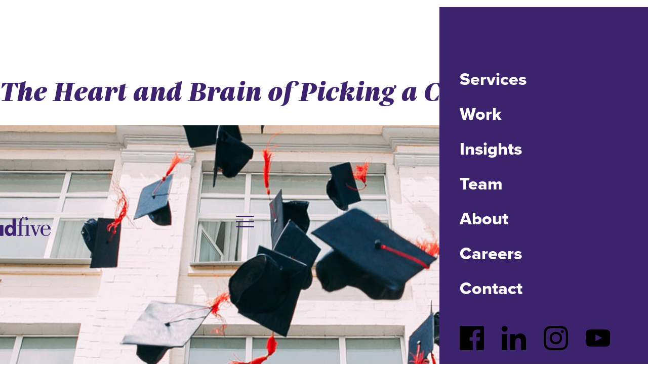

--- FILE ---
content_type: text/html; charset=UTF-8
request_url: https://idfive.com/agency/insights/heart-brain-of-picking-a-college/
body_size: 20191
content:

  <!doctype html>
<!--[if lt IE 9]><html class="no-js no-svg ie lt-ie9 lt-ie8 lt-ie7" lang="en-US"> <![endif]-->
<!--[if IE 9]><html class="no-js no-svg ie ie9 lt-ie9 lt-ie8" lang="en-US"> <![endif]-->
<!--[if gt IE 9]><!-->
  <html
  class="no-js no-svg" lang="en-US"> <!--<![endif]-->
  <head>
    <meta charset="UTF-8"/>
    <meta http-equiv="X-UA-Compatible" content="IE=edge">
    <meta name="viewport" content="width=device-width, initial-scale=1">
    <link rel="apple-touch-icon-precomposed" sizes="57x57" href="https://idfive.com/wp-content/themes/idfive/icons/apple-touch-icon-57x57.png"/>
    <link rel="apple-touch-icon-precomposed" sizes="114x114" href="https://idfive.com/wp-content/themes/idfive/icons/apple-touch-icon-114x114.png"/>
    <link rel="apple-touch-icon-precomposed" sizes="72x72" href="https://idfive.com/wp-content/themes/idfive/icons/apple-touch-icon-72x72.png"/>
    <link rel="apple-touch-icon-precomposed" sizes="144x144" href="https://idfive.com/wp-content/themes/idfive/icons/apple-touch-icon-144x144.png"/>
    <link rel="apple-touch-icon-precomposed" sizes="60x60" href="https://idfive.com/wp-content/themes/idfive/icons/apple-touch-icon-60x60.png"/>
    <link rel="apple-touch-icon-precomposed" sizes="120x120" href="https://idfive.com/wp-content/themes/idfive/icons/apple-touch-icon-120x120.png"/>
    <link rel="apple-touch-icon-precomposed" sizes="76x76" href="https://idfive.com/wp-content/themes/idfive/icons/apple-touch-icon-76x76.png"/>
    <link rel="apple-touch-icon-precomposed" sizes="152x152" href="https://idfive.com/wp-content/themes/idfive/icons/apple-touch-icon-152x152.png"/>
    <link rel="icon" type="image/png" href="https://idfive.com/wp-content/themes/idfive/icons/favicon-196x196.png" sizes="196x196"/>
    <link rel="icon" type="image/png" href="https://idfive.com/wp-content/themes/idfive/icons/favicon-96x96.png" sizes="96x96"/>
    <link rel="icon" type="image/png" href="https://idfive.com/wp-content/themes/idfive/icons/favicon-32x32.png" sizes="32x32"/>
    <link rel="icon" type="image/png" href="https://idfive.com/wp-content/themes/idfive/icons/favicon-16x16.png" sizes="16x16"/>
    <link rel="icon" type="image/png" href="https://idfive.com/wp-content/themes/idfive/icons/favicon-128.png" sizes="128x128"/>
    <meta name="application-name" content="&nbsp;"/>
    <meta name="msapplication-TileColor" content="#FFFFFF"/>
    <meta name="msapplication-TileImage" content="https://idfive.com/wp-content/themes/idfive/icons/mstile-144x144.png"/>
    <meta name="msapplication-square70x70logo" content="https://idfive.com/wp-content/themes/idfive/icons/mstile-70x70.png"/>
    <meta name="msapplication-square150x150logo" content="https://idfive.com/wp-content/themes/idfive/icons/mstile-150x150.png"/>
    <meta name="msapplication-wide310x150logo" content="https://idfive.com/wp-content/themes/idfive/icons/mstile-310x150.png"/>
    <meta name="msapplication-square310x310logo" content="https://idfive.com/wp-content/themes/idfive/icons/mstile-310x310.png"/>
    <link rel="author" href="https://idfive.com/wp-content/themes/idfive/humans.txt"/>
    <link rel="pingback" href="https://idfive.com/xmlrpc.php"/>
    <link rel="profile" href="http://gmpg.org/xfn/11">
    <link rel="stylesheet" href="https://use.typekit.net/mbn5ery.css">
    <meta name='robots' content='index, follow, max-image-preview:large, max-snippet:-1, max-video-preview:-1' />
	<style>img:is([sizes="auto" i], [sizes^="auto," i]) { contain-intrinsic-size: 3000px 1500px }</style>
	
	<!-- This site is optimized with the Yoast SEO plugin v24.7 - https://yoast.com/wordpress/plugins/seo/ -->
	<title>The Heart and Brain of Picking a College - idfive Agency</title>
	<link rel="canonical" href="https://idfive.com/agency/insights/heart-brain-of-picking-a-college/" />
	<meta property="og:locale" content="en_US" />
	<meta property="og:type" content="article" />
	<meta property="og:title" content="The Heart and Brain of Picking a College - idfive Agency" />
	<meta property="og:description" content="Why should a prospective student choose your school? This simple question is ultimately the most important question a college website needs to answer. Why should a prospective student who could potentially choose from just about any other institution in the country choose to attend your school? Why should your alumni choose to support their alma [&hellip;]" />
	<meta property="og:url" content="https://idfive.com/agency/insights/heart-brain-of-picking-a-college/" />
	<meta property="og:site_name" content="idfive Agency" />
	<meta property="article:published_time" content="2018-02-09T14:51:11+00:00" />
	<meta property="article:modified_time" content="2020-04-07T20:10:10+00:00" />
	<meta property="og:image" content="https://idfive.com/wp-content/uploads/2018/02/Heart-and-Mind-of-College-Choice-Thumbnail.jpg" />
	<meta property="og:image:width" content="1200" />
	<meta property="og:image:height" content="1200" />
	<meta property="og:image:type" content="image/jpeg" />
	<meta name="author" content="idfive" />
	<meta name="twitter:card" content="summary_large_image" />
	<meta name="twitter:label1" content="Written by" />
	<meta name="twitter:data1" content="idfive" />
	<meta name="twitter:label2" content="Est. reading time" />
	<meta name="twitter:data2" content="6 minutes" />
	<script type="application/ld+json" class="yoast-schema-graph">{"@context":"https://schema.org","@graph":[{"@type":"Article","@id":"https://idfive.com/agency/insights/heart-brain-of-picking-a-college/#article","isPartOf":{"@id":"https://idfive.com/agency/insights/heart-brain-of-picking-a-college/"},"author":{"name":"idfive","@id":"https://idfive.com/#/schema/person/7ee717711229cdd85a49388dc6aecac2"},"headline":"The Heart and Brain of Picking a College","datePublished":"2018-02-09T14:51:11+00:00","dateModified":"2020-04-07T20:10:10+00:00","mainEntityOfPage":{"@id":"https://idfive.com/agency/insights/heart-brain-of-picking-a-college/"},"wordCount":1129,"commentCount":0,"publisher":{"@id":"https://idfive.com/#organization"},"image":{"@id":"https://idfive.com/agency/insights/heart-brain-of-picking-a-college/#primaryimage"},"thumbnailUrl":"https://idfive.com/wp-content/uploads/2018/02/Heart-and-Mind-of-College-Choice-Thumbnail.jpg","inLanguage":"en-US","potentialAction":[{"@type":"CommentAction","name":"Comment","target":["https://idfive.com/agency/insights/heart-brain-of-picking-a-college/#respond"]}]},{"@type":"WebPage","@id":"https://idfive.com/agency/insights/heart-brain-of-picking-a-college/","url":"https://idfive.com/agency/insights/heart-brain-of-picking-a-college/","name":"The Heart and Brain of Picking a College - idfive Agency","isPartOf":{"@id":"https://idfive.com/#website"},"primaryImageOfPage":{"@id":"https://idfive.com/agency/insights/heart-brain-of-picking-a-college/#primaryimage"},"image":{"@id":"https://idfive.com/agency/insights/heart-brain-of-picking-a-college/#primaryimage"},"thumbnailUrl":"https://idfive.com/wp-content/uploads/2018/02/Heart-and-Mind-of-College-Choice-Thumbnail.jpg","datePublished":"2018-02-09T14:51:11+00:00","dateModified":"2020-04-07T20:10:10+00:00","breadcrumb":{"@id":"https://idfive.com/agency/insights/heart-brain-of-picking-a-college/#breadcrumb"},"inLanguage":"en-US","potentialAction":[{"@type":"ReadAction","target":["https://idfive.com/agency/insights/heart-brain-of-picking-a-college/"]}]},{"@type":"ImageObject","inLanguage":"en-US","@id":"https://idfive.com/agency/insights/heart-brain-of-picking-a-college/#primaryimage","url":"https://idfive.com/wp-content/uploads/2018/02/Heart-and-Mind-of-College-Choice-Thumbnail.jpg","contentUrl":"https://idfive.com/wp-content/uploads/2018/02/Heart-and-Mind-of-College-Choice-Thumbnail.jpg","width":1200,"height":1200,"caption":"College graduates throwing caps into the air"},{"@type":"BreadcrumbList","@id":"https://idfive.com/agency/insights/heart-brain-of-picking-a-college/#breadcrumb","itemListElement":[{"@type":"ListItem","position":1,"name":"Home","item":"https://idfive.com/"},{"@type":"ListItem","position":2,"name":"The Heart and Brain of Picking a College"}]},{"@type":"WebSite","@id":"https://idfive.com/#website","url":"https://idfive.com/","name":"idfive Agency","description":"Advertising and Marketing Agency in Baltimore, MD","publisher":{"@id":"https://idfive.com/#organization"},"potentialAction":[{"@type":"SearchAction","target":{"@type":"EntryPoint","urlTemplate":"https://idfive.com/?s={search_term_string}"},"query-input":{"@type":"PropertyValueSpecification","valueRequired":true,"valueName":"search_term_string"}}],"inLanguage":"en-US"},{"@type":"Organization","@id":"https://idfive.com/#organization","name":"idfive Agency","url":"https://idfive.com/","logo":{"@type":"ImageObject","inLanguage":"en-US","@id":"https://idfive.com/#/schema/logo/image/","url":"https://idfive.com/wp-content/uploads/2020/05/idfive_web_social_sharing_image.jpg","contentUrl":"https://idfive.com/wp-content/uploads/2020/05/idfive_web_social_sharing_image.jpg","width":2000,"height":1600,"caption":"idfive Agency"},"image":{"@id":"https://idfive.com/#/schema/logo/image/"}},{"@type":"Person","@id":"https://idfive.com/#/schema/person/7ee717711229cdd85a49388dc6aecac2","name":"idfive","image":{"@type":"ImageObject","inLanguage":"en-US","@id":"https://idfive.com/#/schema/person/image/","url":"https://secure.gravatar.com/avatar/031daf7eea33a3ef857141f6ebaaf1db95400c919f36385fae58c5770fa76731?s=96&d=mm&r=g","contentUrl":"https://secure.gravatar.com/avatar/031daf7eea33a3ef857141f6ebaaf1db95400c919f36385fae58c5770fa76731?s=96&d=mm&r=g","caption":"idfive"}}]}</script>
	<!-- / Yoast SEO plugin. -->


<link rel='dns-prefetch' href='//idfive.com' />
<link rel='dns-prefetch' href='//www.google.com' />
<link rel="alternate" type="application/rss+xml" title="idfive Agency &raquo; Feed" href="https://idfive.com/feed/" />
<link rel="alternate" type="application/rss+xml" title="idfive Agency &raquo; Comments Feed" href="https://idfive.com/comments/feed/" />
    <link rel="preload" href="https://idfive.com/wp-content/themes/idfive/icl/dist/style.css" as="style">
    <link rel="preload" href="https://idfive.com/wp-content/themes/idfive/icl/dist/bundle.js" as="script">
    <link rel="alternate" type="application/rss+xml" title="idfive Agency &raquo; The Heart and Brain of Picking a College Comments Feed" href="https://idfive.com/agency/insights/heart-brain-of-picking-a-college/feed/" />
<style id='classic-theme-styles-inline-css' type='text/css'>
/*! This file is auto-generated */
.wp-block-button__link{color:#fff;background-color:#32373c;border-radius:9999px;box-shadow:none;text-decoration:none;padding:calc(.667em + 2px) calc(1.333em + 2px);font-size:1.125em}.wp-block-file__button{background:#32373c;color:#fff;text-decoration:none}
</style>
<style id='safe-svg-svg-icon-style-inline-css' type='text/css'>
.safe-svg-cover{text-align:center}.safe-svg-cover .safe-svg-inside{display:inline-block;max-width:100%}.safe-svg-cover svg{height:100%;max-height:100%;max-width:100%;width:100%}

</style>
<style id='global-styles-inline-css' type='text/css'>
:root{--wp--preset--aspect-ratio--square: 1;--wp--preset--aspect-ratio--4-3: 4/3;--wp--preset--aspect-ratio--3-4: 3/4;--wp--preset--aspect-ratio--3-2: 3/2;--wp--preset--aspect-ratio--2-3: 2/3;--wp--preset--aspect-ratio--16-9: 16/9;--wp--preset--aspect-ratio--9-16: 9/16;--wp--preset--color--black: #000000;--wp--preset--color--cyan-bluish-gray: #abb8c3;--wp--preset--color--white: #ffffff;--wp--preset--color--pale-pink: #f78da7;--wp--preset--color--vivid-red: #cf2e2e;--wp--preset--color--luminous-vivid-orange: #ff6900;--wp--preset--color--luminous-vivid-amber: #fcb900;--wp--preset--color--light-green-cyan: #7bdcb5;--wp--preset--color--vivid-green-cyan: #00d084;--wp--preset--color--pale-cyan-blue: #8ed1fc;--wp--preset--color--vivid-cyan-blue: #0693e3;--wp--preset--color--vivid-purple: #9b51e0;--wp--preset--gradient--vivid-cyan-blue-to-vivid-purple: linear-gradient(135deg,rgba(6,147,227,1) 0%,rgb(155,81,224) 100%);--wp--preset--gradient--light-green-cyan-to-vivid-green-cyan: linear-gradient(135deg,rgb(122,220,180) 0%,rgb(0,208,130) 100%);--wp--preset--gradient--luminous-vivid-amber-to-luminous-vivid-orange: linear-gradient(135deg,rgba(252,185,0,1) 0%,rgba(255,105,0,1) 100%);--wp--preset--gradient--luminous-vivid-orange-to-vivid-red: linear-gradient(135deg,rgba(255,105,0,1) 0%,rgb(207,46,46) 100%);--wp--preset--gradient--very-light-gray-to-cyan-bluish-gray: linear-gradient(135deg,rgb(238,238,238) 0%,rgb(169,184,195) 100%);--wp--preset--gradient--cool-to-warm-spectrum: linear-gradient(135deg,rgb(74,234,220) 0%,rgb(151,120,209) 20%,rgb(207,42,186) 40%,rgb(238,44,130) 60%,rgb(251,105,98) 80%,rgb(254,248,76) 100%);--wp--preset--gradient--blush-light-purple: linear-gradient(135deg,rgb(255,206,236) 0%,rgb(152,150,240) 100%);--wp--preset--gradient--blush-bordeaux: linear-gradient(135deg,rgb(254,205,165) 0%,rgb(254,45,45) 50%,rgb(107,0,62) 100%);--wp--preset--gradient--luminous-dusk: linear-gradient(135deg,rgb(255,203,112) 0%,rgb(199,81,192) 50%,rgb(65,88,208) 100%);--wp--preset--gradient--pale-ocean: linear-gradient(135deg,rgb(255,245,203) 0%,rgb(182,227,212) 50%,rgb(51,167,181) 100%);--wp--preset--gradient--electric-grass: linear-gradient(135deg,rgb(202,248,128) 0%,rgb(113,206,126) 100%);--wp--preset--gradient--midnight: linear-gradient(135deg,rgb(2,3,129) 0%,rgb(40,116,252) 100%);--wp--preset--font-size--small: 13px;--wp--preset--font-size--medium: 20px;--wp--preset--font-size--large: 36px;--wp--preset--font-size--x-large: 42px;--wp--preset--spacing--20: 0.44rem;--wp--preset--spacing--30: 0.67rem;--wp--preset--spacing--40: 1rem;--wp--preset--spacing--50: 1.5rem;--wp--preset--spacing--60: 2.25rem;--wp--preset--spacing--70: 3.38rem;--wp--preset--spacing--80: 5.06rem;--wp--preset--shadow--natural: 6px 6px 9px rgba(0, 0, 0, 0.2);--wp--preset--shadow--deep: 12px 12px 50px rgba(0, 0, 0, 0.4);--wp--preset--shadow--sharp: 6px 6px 0px rgba(0, 0, 0, 0.2);--wp--preset--shadow--outlined: 6px 6px 0px -3px rgba(255, 255, 255, 1), 6px 6px rgba(0, 0, 0, 1);--wp--preset--shadow--crisp: 6px 6px 0px rgba(0, 0, 0, 1);}:where(.is-layout-flex){gap: 0.5em;}:where(.is-layout-grid){gap: 0.5em;}body .is-layout-flex{display: flex;}.is-layout-flex{flex-wrap: wrap;align-items: center;}.is-layout-flex > :is(*, div){margin: 0;}body .is-layout-grid{display: grid;}.is-layout-grid > :is(*, div){margin: 0;}:where(.wp-block-columns.is-layout-flex){gap: 2em;}:where(.wp-block-columns.is-layout-grid){gap: 2em;}:where(.wp-block-post-template.is-layout-flex){gap: 1.25em;}:where(.wp-block-post-template.is-layout-grid){gap: 1.25em;}.has-black-color{color: var(--wp--preset--color--black) !important;}.has-cyan-bluish-gray-color{color: var(--wp--preset--color--cyan-bluish-gray) !important;}.has-white-color{color: var(--wp--preset--color--white) !important;}.has-pale-pink-color{color: var(--wp--preset--color--pale-pink) !important;}.has-vivid-red-color{color: var(--wp--preset--color--vivid-red) !important;}.has-luminous-vivid-orange-color{color: var(--wp--preset--color--luminous-vivid-orange) !important;}.has-luminous-vivid-amber-color{color: var(--wp--preset--color--luminous-vivid-amber) !important;}.has-light-green-cyan-color{color: var(--wp--preset--color--light-green-cyan) !important;}.has-vivid-green-cyan-color{color: var(--wp--preset--color--vivid-green-cyan) !important;}.has-pale-cyan-blue-color{color: var(--wp--preset--color--pale-cyan-blue) !important;}.has-vivid-cyan-blue-color{color: var(--wp--preset--color--vivid-cyan-blue) !important;}.has-vivid-purple-color{color: var(--wp--preset--color--vivid-purple) !important;}.has-black-background-color{background-color: var(--wp--preset--color--black) !important;}.has-cyan-bluish-gray-background-color{background-color: var(--wp--preset--color--cyan-bluish-gray) !important;}.has-white-background-color{background-color: var(--wp--preset--color--white) !important;}.has-pale-pink-background-color{background-color: var(--wp--preset--color--pale-pink) !important;}.has-vivid-red-background-color{background-color: var(--wp--preset--color--vivid-red) !important;}.has-luminous-vivid-orange-background-color{background-color: var(--wp--preset--color--luminous-vivid-orange) !important;}.has-luminous-vivid-amber-background-color{background-color: var(--wp--preset--color--luminous-vivid-amber) !important;}.has-light-green-cyan-background-color{background-color: var(--wp--preset--color--light-green-cyan) !important;}.has-vivid-green-cyan-background-color{background-color: var(--wp--preset--color--vivid-green-cyan) !important;}.has-pale-cyan-blue-background-color{background-color: var(--wp--preset--color--pale-cyan-blue) !important;}.has-vivid-cyan-blue-background-color{background-color: var(--wp--preset--color--vivid-cyan-blue) !important;}.has-vivid-purple-background-color{background-color: var(--wp--preset--color--vivid-purple) !important;}.has-black-border-color{border-color: var(--wp--preset--color--black) !important;}.has-cyan-bluish-gray-border-color{border-color: var(--wp--preset--color--cyan-bluish-gray) !important;}.has-white-border-color{border-color: var(--wp--preset--color--white) !important;}.has-pale-pink-border-color{border-color: var(--wp--preset--color--pale-pink) !important;}.has-vivid-red-border-color{border-color: var(--wp--preset--color--vivid-red) !important;}.has-luminous-vivid-orange-border-color{border-color: var(--wp--preset--color--luminous-vivid-orange) !important;}.has-luminous-vivid-amber-border-color{border-color: var(--wp--preset--color--luminous-vivid-amber) !important;}.has-light-green-cyan-border-color{border-color: var(--wp--preset--color--light-green-cyan) !important;}.has-vivid-green-cyan-border-color{border-color: var(--wp--preset--color--vivid-green-cyan) !important;}.has-pale-cyan-blue-border-color{border-color: var(--wp--preset--color--pale-cyan-blue) !important;}.has-vivid-cyan-blue-border-color{border-color: var(--wp--preset--color--vivid-cyan-blue) !important;}.has-vivid-purple-border-color{border-color: var(--wp--preset--color--vivid-purple) !important;}.has-vivid-cyan-blue-to-vivid-purple-gradient-background{background: var(--wp--preset--gradient--vivid-cyan-blue-to-vivid-purple) !important;}.has-light-green-cyan-to-vivid-green-cyan-gradient-background{background: var(--wp--preset--gradient--light-green-cyan-to-vivid-green-cyan) !important;}.has-luminous-vivid-amber-to-luminous-vivid-orange-gradient-background{background: var(--wp--preset--gradient--luminous-vivid-amber-to-luminous-vivid-orange) !important;}.has-luminous-vivid-orange-to-vivid-red-gradient-background{background: var(--wp--preset--gradient--luminous-vivid-orange-to-vivid-red) !important;}.has-very-light-gray-to-cyan-bluish-gray-gradient-background{background: var(--wp--preset--gradient--very-light-gray-to-cyan-bluish-gray) !important;}.has-cool-to-warm-spectrum-gradient-background{background: var(--wp--preset--gradient--cool-to-warm-spectrum) !important;}.has-blush-light-purple-gradient-background{background: var(--wp--preset--gradient--blush-light-purple) !important;}.has-blush-bordeaux-gradient-background{background: var(--wp--preset--gradient--blush-bordeaux) !important;}.has-luminous-dusk-gradient-background{background: var(--wp--preset--gradient--luminous-dusk) !important;}.has-pale-ocean-gradient-background{background: var(--wp--preset--gradient--pale-ocean) !important;}.has-electric-grass-gradient-background{background: var(--wp--preset--gradient--electric-grass) !important;}.has-midnight-gradient-background{background: var(--wp--preset--gradient--midnight) !important;}.has-small-font-size{font-size: var(--wp--preset--font-size--small) !important;}.has-medium-font-size{font-size: var(--wp--preset--font-size--medium) !important;}.has-large-font-size{font-size: var(--wp--preset--font-size--large) !important;}.has-x-large-font-size{font-size: var(--wp--preset--font-size--x-large) !important;}
:where(.wp-block-post-template.is-layout-flex){gap: 1.25em;}:where(.wp-block-post-template.is-layout-grid){gap: 1.25em;}
:where(.wp-block-columns.is-layout-flex){gap: 2em;}:where(.wp-block-columns.is-layout-grid){gap: 2em;}
:root :where(.wp-block-pullquote){font-size: 1.5em;line-height: 1.6;}
</style>
<link rel='stylesheet' id='compiled_scss-css' href='https://idfive.com/wp-content/themes/idfive/icl/dist/style.css' type='text/css' media='screen' />
<link rel='stylesheet' id='print_scss-css' href='https://idfive.com/wp-content/themes/idfive/icl/dist/print.css' type='text/css' media='print' />
<script type="text/javascript" src="https://idfive.com/wp-includes/js/jquery/jquery.min.js" id="jquery-core-js"></script>
<script type="text/javascript" src="https://idfive.com/wp-includes/js/jquery/jquery-migrate.min.js" id="jquery-migrate-js"></script>
<link rel="https://api.w.org/" href="https://idfive.com/wp-json/" /><link rel="alternate" title="JSON" type="application/json" href="https://idfive.com/wp-json/wp/v2/posts/10220" /><link rel="EditURI" type="application/rsd+xml" title="RSD" href="https://idfive.com/xmlrpc.php?rsd" />
<link rel='shortlink' href='https://idfive.com/?p=10220' />
<link rel="icon" href="https://idfive.com/wp-content/uploads/2018/06/cropped-favicon-600x600-2-32x32.png" sizes="32x32" />
<link rel="icon" href="https://idfive.com/wp-content/uploads/2018/06/cropped-favicon-600x600-2-192x192.png" sizes="192x192" />
<link rel="apple-touch-icon" href="https://idfive.com/wp-content/uploads/2018/06/cropped-favicon-600x600-2-180x180.png" />
<meta name="msapplication-TileImage" content="https://idfive.com/wp-content/uploads/2018/06/cropped-favicon-600x600-2-270x270.png" />
		<style type="text/css" id="wp-custom-css">
			.flexible-content ul#services_links li:before {
    content: "";
    position: absolute;
    width: .375rem;
    height: .375rem;
    border-radius: 50%;
    top: 10px;
    left: -1.5rem;
    background-color: #ffffff;
}

.flexible-content ul#services_links li a:not(.button), body:not(.error404) a.inline-link {
    font-weight: 400;
    color: #ffffff;
    text-decoration-color: #ffffff;
    box-shadow: 0.1875rem 0 0 transparent, -0.1875rem 0 0 transparent;
    transition: background-color .3s,color .3s,box-shadow .3s;
}

		</style>
		
  </head>
</html>
      <!-- Google Tag Manager -->
    <script type="text/javascript" data-gdpr="true">
      (function (w, d, s, l, i) {
        w[l] = w[l] || [];
        w[l].push({'gtm.start': new Date().getTime(), event: 'gtm.js'});
        var f = d.getElementsByTagName(s)[0],
          j = d.createElement(s),
          dl = l != 'dataLayer' ? '&l=' + l : '';
        j.async = true;
        j.src = 'https://www.googletagmanager.com/gtm.js?id=' + i + dl;
        f.parentNode.insertBefore(j, f);
      })(window, document, 'script', 'dataLayer',"GTM-N2P822");
    </script>
    <!-- End Google Tag Manager -->
    <!-- Prevents tracking scripts from executing on load  -->
  <script>
    window.YETT_BLACKLIST = [/googletagmanager\.com/];
  </script>
  <script src="//unpkg.com/yett"></script>
</head><body
class="wp-singular post-template-default single single-post postid-10220 single-format-standard wp-theme-idfive post-heart-brain-of-picking-a-college" data-template="base.twig" data-base-url="https://idfive.com">
<!-- Google Tag Manager (noscript) -->
<noscript>
  <iframe src="https://www.googletagmanager.com/ns.html?id=GTM-N2P822" height="0" width="0" style="display:none;visibility:hidden"></iframe>
</noscript>
<!-- End Google Tag Manager (noscript) -->
<a class="skip-link sr-only button button--reverse" href="#content">Skip to content</a>
<svg aria-hidden="true" style="position: absolute; width: 0; height: 0; overflow: hidden;" version="1.1" xmlns="http://www.w3.org/2000/svg" xmlns:xlink="http://www.w3.org/1999/xlink">
<defs>
<symbol id="icon-research-creativity" viewBox="0 0 177 46">
<defs>
    <style>
      .st0, .st1 {
        fill: #140b24;
      }

      .st2 {
        fill: #ede75e;
      }

      .st1 {
        fill-rule: evenodd;
      }
    </style>
  </defs>
  <circle class="st2" cx="154.5" cy="23.4" r="22"/>
  <path class="st0" d="M154.2,41.4c-.3,0-.6,0-.9,0-9.5-.4-17.4-8.3-17.8-17.8-.2-5.2,1.6-10.1,5.2-13.8,3.6-3.7,8.4-5.8,13.5-5.8,0,0,3.6-.4,4.9,1.7.9,1.4.4,3.5-1.3,6.3-.8,1.3-1.1,2.3-.8,2.8.3.6,1.3,1,2.9,1v1c-2,0-3.3-.5-3.8-1.5-.5-1-.2-2.2.8-3.9,1.5-2.4,2-4.1,1.3-5.2-.9-1.5-4-1.2-4-1.2-4.9,0-9.5,1.9-12.8,5.5-3.4,3.5-5.1,8.2-4.9,13.1.4,9,7.8,16.4,16.8,16.8,4.9.2,9.5-1.5,13.1-4.9,3.5-3.4,5.5-7.9,5.5-12.8s0-.6-.1-.9c-.6-2.6-2.8-4.7-5.5-5.2l.2-1c3.2.6,5.6,3,6.3,6,0,.4.1.8.1,1.1,0,5.2-2.1,10-5.8,13.5-3.5,3.4-8.1,5.2-12.9,5.2Z"/>
  <path class="st0" d="M152.8,28.6c-1.8,0-3.3-.5-3.4-.5-.2,0-.3-.2-.3-.4s0-.4.2-.5c2.1-1.8,2.2-2.7,2.2-3.6,0-.8.1-1.6,1.3-2.7,1-.9,2.1-1.3,3.2-1.2,1,0,2,.6,2.7,1.5,1.5,1.8,1.4,3.9-.4,5.5h0c-1.7,1.5-3.8,1.9-5.5,1.9ZM150.6,27.4c1.5.3,4.7.6,7-1.4h0c1.9-1.7,1-3.3.3-4.1-.6-.7-1.3-1.1-2-1.1-.8,0-1.7.3-2.4,1-.9.8-.9,1.3-1,2,0,.9-.1,2-1.9,3.7Z"/>
  <path class="st0" d="M159.4,23.2l-.6-.8c6.5-5,16.8-17.2,16.9-17.3.4-.4.4-1.1,0-1.5-.4-.4-1-.4-1.4,0-.1.1-12.2,10.4-17.3,16.9l-.8-.6c5.1-6.6,17.3-16.9,17.4-17,.8-.7,2-.7,2.8,0,.8.8.8,2,0,2.8,0,0-10.4,12.3-17,17.4Z"/>
  <rect class="st0" x="162.1" y="14.5" width="1" height="4.4" transform="translate(35.8 119.9) rotate(-45)"/>
  <path class="st0" d="M165.9,29c-1.6,0-2.9-1.3-2.9-2.9s1.3-2.9,2.9-2.9,2.9,1.3,2.9,2.9-1.3,2.9-2.9,2.9ZM165.9,24.3c-1,0-1.9.8-1.9,1.9s.8,1.9,1.9,1.9,1.9-.8,1.9-1.9-.8-1.9-1.9-1.9Z"/>
  <path class="st0" d="M158.9,37.1c-1.6,0-2.9-1.3-2.9-2.9s1.3-2.9,2.9-2.9,2.9,1.3,2.9,2.9-1.3,2.9-2.9,2.9ZM158.9,32.4c-1,0-1.9.8-1.9,1.9s.8,1.9,1.9,1.9,1.9-.8,1.9-1.9-.8-1.9-1.9-1.9Z"/>
  <path class="st0" d="M147,35.2c-1.6,0-2.9-1.3-2.9-2.9s1.3-2.9,2.9-2.9,2.9,1.3,2.9,2.9-1.3,2.9-2.9,2.9ZM147,30.5c-1,0-1.9.8-1.9,1.9s.8,1.9,1.9,1.9,1.9-.8,1.9-1.9-.8-1.9-1.9-1.9Z"/>
  <path class="st0" d="M142.8,25.3c-1.6,0-2.9-1.3-2.9-2.9s1.3-2.9,2.9-2.9,2.9,1.3,2.9,2.9-1.3,2.9-2.9,2.9ZM142.8,20.6c-1,0-1.9.8-1.9,1.9s.8,1.9,1.9,1.9,1.9-.8,1.9-1.9-.8-1.9-1.9-1.9Z"/>
  <path class="st2" d="M44.5,22.4c0,12.2-9.8,22-22,22S.5,34.5.5,22.4,10.3.4,22.5.4s22,9.8,22,22Z"/>
  <path class="st1" d="M31.5,7.7c-1.2,0-2.4.5-3.2,1.3l-.7-.7c1-.9,2.4-1.5,3.9-1.5,3.2,0,5.8,2.6,5.8,5.8s-.8,3.2-2.1,4.3c-1.2,1.1-2.9,1.7-4.7,1.2l.3-1c1.4.4,2.7,0,3.8-1,1-.9,1.7-2.2,1.7-3.5,0-2.6-2.1-4.8-4.8-4.8Z"/>
  <path class="st1" d="M13.6,7.7c-2.6,0-4.8,2.1-4.8,4.8s.4,2.3,1.1,3.1h0c.8,1,2.4,1.4,3.8,1l.3,1c-1.8.6-3.7,0-4.8-1.3-.9-1-1.4-2.3-1.4-3.8,0-3.2,2.6-5.8,5.8-5.8s2.9.6,3.9,1.5l-.7.7c-.8-.8-2-1.3-3.2-1.3Z"/>
  <path class="st1" d="M18.9,5.4c-1.4,0-2.6.9-3,2.2l-1-.3c.5-1.7,2.1-2.9,4-2.9s4.2,1.9,4.2,4.2h-1c0-1.8-1.4-3.2-3.2-3.2Z"/>
  <path class="st1" d="M26.3,5.4c-1.8,0-3.2,1.4-3.2,3.2h-1c0-2.3,1.9-4.2,4.2-4.2s3.4,1.2,4,2.9l-1,.3c-.4-1.3-1.6-2.2-3-2.2Z"/>
  <path class="st1" d="M9.8,16.4c-1.8.4-3.1,2.1-3.1,4.1s1.6,3.9,3.6,4.2c0,0,0,0,.1,0h0c.3,0,.4.3.4.6,0,.1,0,.2-.2.3-.7.9-1.2,2-1.2,3.2,0,2,1.4,3.9,3.1,4.7l-.4.9c-2-.9-3.7-3.2-3.7-5.6s.4-2.4,1-3.3c-2.1-.6-3.7-2.6-3.7-5s1.6-4.5,3.9-5l.2,1Z"/>
  <path class="st1" d="M38.5,20.5c0-2-1.4-3.7-3.2-4.1l.2-1c2.3.5,4,2.6,4,5.1s-1.5,4.4-3.6,5c.6.9,1,2.1,1,3.3,0,2.4-1.8,4.7-3.7,5.6l-.4-.9c1.7-.8,3.2-2.7,3.2-4.7s-.4-2.3-1.1-3.2c-.1,0-.2-.2-.3-.4,0-.3.2-.5.4-.5h0s0,0,0,0c2-.2,3.6-2,3.6-4.2Z"/>
  <path class="st1" d="M22.1,8.3h1s0,27.6,0,27.6h-1s0-10.4,0-10.4V8.3Z"/>
  <path class="st1" d="M32.4,33.5c0-1.7-1.4-3.1-3.1-3.1v-1c2.3,0,4.1,1.8,4.1,4.1s-1.8,4.1-4.1,4.1-.5,0-.7,0c-.6,1.1-1.7,1.9-3.1,1.9s-3.4-1.5-3.4-3.4h1c0,1.3,1.1,2.4,2.4,2.4s2-.7,2.3-1.6c0-.3.4-.4.6-.3.3,0,.6.1.9.1,1.7,0,3.1-1.4,3.1-3.1Z"/>
  <path class="st1" d="M15.8,30.4c-.4,0-.8,0-1.2.2-1.1.5-1.9,1.6-1.9,2.9s1.4,3.1,3.1,3.1.6,0,.9-.1c0,0,0,0,0,0h0c.2,0,.5,0,.6.3,0,0,0,0,0,.1.4.9,1.2,1.5,2.2,1.5s2.4-1.1,2.4-2.4h1c0,1.9-1.5,3.4-3.4,3.4s-2.5-.7-3-1.8c-.2,0-.5,0-.8,0-2.3,0-4.1-1.8-4.1-4.1s1-3.2,2.5-3.8h0c.5-.2,1-.3,1.6-.3v1Z"/>
  <path class="st1" d="M17.6,31.6s0,0-.3.4q-.3.4-.3.4h0s0,0,0,0h0s0,0,0,0c0,0,0,0,0,0,0,0,0,0,0,0,0,0-.2-.1-.3-.3-.2-.2-.6-.6-.8-1-.6-.9-.9-2.3-.1-4l.9.4c-.6,1.4-.3,2.4,0,3.1.2.3.5.6.6.8,0,0,.2.1.2.2,0,0,0,0,0,0h0s0,0,0,0h0s0,0,0,0Z"/>
  <path class="st1" d="M10.2,24.7c1.5,0,2.9-.9,3.5-2.1l.9.5c-.8,1.6-2.5,2.7-4.4,2.7v-1Z"/>
  <path class="st1" d="M15.5,13c-.7.3-1.3.9-1.5,1.7-.3,1.3.5,2.6,1.8,2.9h0c.6.2,1.3,0,1.8-.3l.5.9c-.7.4-1.6.6-2.5.4-1.8-.4-3-2.3-2.5-4.1h0c.3-1.1,1.1-2,2.1-2.4l.4.9Z"/>
  <path class="st1" d="M12.6,21.1s0,0,.5,0q.5,0,.5,0h0s0,0,0,0c0,0,0,0,0,0h0s0,0,0,0c0,0,0,0,0,0,0,0,0,.2,0,.3,0,.2.2.5.4.9.4.6,1.1,1.3,2.3,1.5l-.2,1c-1.5-.2-2.5-1.1-3-1.9-.3-.4-.4-.8-.5-1.1,0-.1,0-.3-.1-.3,0,0,0,0,0-.1h0s0,0,0,0h0s0,0,0,0h0Z"/>
  <path class="st1" d="M28.1,32.5s0,0-.3-.4q-.3-.4-.3-.4h0s0,0,0,0h0s0,0,0,0h0s0,0,0,0c0,0,.1-.1.2-.2.2-.2.4-.4.6-.8.4-.7.7-1.7,0-3.1l.9-.4c.7,1.7.4,3.1-.1,4-.3.4-.6.8-.8,1-.1.1-.2.2-.3.3,0,0,0,0,0,0,0,0,0,0,0,0h0s0,0,0,0h0s0,0,0,0Z"/>
  <path class="st1" d="M30,12c1,.4,1.9,1.3,2.1,2.4h0c.4,1.8-.7,3.7-2.5,4.1-.9.2-1.8,0-2.5-.4l.5-.9c.5.3,1.2.4,1.8.3h0c1.3-.3,2.1-1.6,1.8-2.9-.2-.8-.8-1.4-1.5-1.7l.4-.9Z"/>
  <path class="st1" d="M31.6,20.9s0,0,.5,0q.5,0,.5,0h0s0,0,0,0h0s0,0,0,0h0c0,0,0,0,0,.1,0,0,0,.2-.1.3,0,.3-.3.7-.5,1.1-.5.8-1.4,1.7-3,1.9l-.2-1c1.2-.2,1.9-.9,2.3-1.5.2-.3.3-.6.4-.9,0-.1,0-.2,0-.3,0,0,0,0,0,0h0s0,0,0,0ZM31.6,20.9h0s0,0,0,0h0s0,0,0,0Z"/>
  <path class="st1" d="M35,25.7c-1.9,0-3.6-1.1-4.4-2.7l.9-.5c.7,1.3,2,2.1,3.5,2.1v1Z"/>
  <path class="st1" d="M81,31.9l19.9-19.9.7.7-19.9,19.9-.7-.7Z"/>
  <path class="st1" d="M81,12l19.9,19.9-.7.7-19.9-19.9.7-.7Z"/>
</symbol>
<symbol id="icon-youtube" viewBox="0 0 45 32">
<path d="M22.674 32.008c-0.117 0-11.815-0.147-15.446-0.425-0.235-0.061-0.526-0.116-0.822-0.152l-0.034-0.003c-1.611-0.099-3.045-0.779-4.113-1.831l0.001 0.001c-0.95-1.262-1.604-2.797-1.829-4.469l-0.006-0.050c-0.005-0.047-0.425-3.73-0.425-7.377v-3.389c0-3.642 0.42-7.328 0.425-7.366 0.228-1.729 0.882-3.272 1.853-4.564l-0.018 0.025c1.053-1.117 2.513-1.84 4.141-1.931l0.016-0.001c0.147-0.025 0.276-0.025 0.384-0.052 6.304-0.425 15.778-0.425 15.873-0.425s9.567 0 15.871 0.425c0.111 0.018 0.237 0.034 0.384 0.052 1.642 0.093 3.099 0.815 4.148 1.927l0.003 0.003c0.955 1.264 1.611 2.804 1.836 4.481l0.005 0.049c0 0.036 0.425 3.719 0.425 7.366v3.389c0 3.642-0.42 7.33-0.425 7.366-0.23 1.726-0.887 3.266-1.859 4.555l0.018-0.024c-1.052 1.114-2.509 1.836-4.134 1.929l-0.016 0.001c-0.147 0.018-0.276 0.034-0.384 0.052-6.304 0.436-15.776 0.441-15.871 0.441zM17.997 9.206v12.746l12.188-6.363z"></path>
</symbol>
<symbol id="icon-facebook" viewBox="0 0 32 32">
<path d="M30.234 0h-28.468c-0.975 0-1.766 0.791-1.766 1.766v0 28.467c0 0 0 0.001 0 0.001 0 0.975 0.791 1.766 1.766 1.766h15.326v-12.392h-4.17v-4.829h4.17v-3.562c0-4.133 2.524-6.384 6.211-6.384 0.037-0 0.080-0 0.123-0 1.269 0 2.523 0.069 3.756 0.204l-0.153-0.013v4.319h-2.557c-2.005 0-2.393 0.953-2.393 2.351v3.083h4.783l-0.623 4.829h-4.16v12.394h8.155c0.975 0 1.766-0.791 1.766-1.766v0-28.468c0-0.975-0.791-1.766-1.766-1.766v0z"></path>
</symbol>
<symbol id="icon-instagram" viewBox="0 0 32 32">
<path d="M16.015 32.001c-4.302 0-4.871-0.018-6.602-0.096-5.828-0.268-9.050-3.486-9.317-9.307-0.078-1.726-0.096-2.297-0.096-6.597s0.019-4.875 0.097-6.596c0.267-5.822 3.488-9.040 9.315-9.307 1.728-0.078 2.299-0.096 6.602-0.096s4.882 0.019 6.606 0.097c5.831 0.267 9.052 3.485 9.315 9.307 0.078 1.726 0.096 2.297 0.096 6.595s-0.019 4.877-0.097 6.597c-0.265 5.82-3.486 9.038-9.313 9.307-1.73 0.077-2.302 0.096-6.606 0.096zM16.015 2.884c-4.258 0-4.767 0.016-6.473 0.092-2.187 0.099-3.769 0.667-4.837 1.74s-1.627 2.642-1.728 4.82c-0.077 1.724-0.093 2.236-0.093 6.465 0 4.263 0.017 4.77 0.093 6.465 0.099 2.175 0.664 3.749 1.725 4.816s2.653 1.645 4.84 1.746c1.698 0.077 2.202 0.093 6.473 0.093s4.774-0.017 6.473-0.093c2.187-0.099 3.769-0.667 4.837-1.741s1.628-2.642 1.728-4.818c0.075-1.679 0.091-2.183 0.091-6.465 0-4.312-0.016-4.812-0.091-6.465-0.1-2.177-0.667-3.753-1.729-4.82s-2.65-1.641-4.836-1.74c-1.699-0.077-2.207-0.094-6.473-0.094zM16.015 24.218c-4.535-0.004-8.209-3.681-8.209-8.216 0-4.538 3.679-8.216 8.216-8.216s8.215 3.678 8.216 8.215v0c-0.007 4.538-3.685 8.214-8.223 8.218h-0zM16.015 10.667c-2.944 0.003-5.329 2.39-5.329 5.334 0 2.946 2.388 5.334 5.334 5.334s5.334-2.388 5.334-5.334c0-0 0-0 0-0.001v0c-0.003-2.946-2.392-5.333-5.338-5.333v0zM24.564 9.381c-1.060-0-1.919-0.86-1.919-1.92s0.86-1.92 1.92-1.92 1.92 0.859 1.92 1.92v0c-0.002 1.060-0.861 1.919-1.921 1.92h-0z"></path>
</symbol>
<symbol id="icon-linkedin" viewBox="0 0 32 32">
<path d="M18 32h-6.641v-21.376h6.371v2.921h0.093c1.245-2.082 3.488-3.455 6.051-3.455 0.084 0 0.168 0.001 0.252 0.004l-0.012-0c3.139 0 5.269 0.959 6.515 2.931 1.009 1.603 1.46 3.839 1.46 7.251v11.721h-6.648v-10.395c0-2.391 0-5.666-3.457-5.666-3.511 0-3.984 2.775-3.984 5.489v10.574zM7.186 32h-6.658v-21.376h6.658v21.375zM3.86 7.705c-2.128 0-3.853-1.725-3.853-3.853s1.725-3.853 3.853-3.853c2.127 0 3.852 1.724 3.853 3.851v0c-0.004 2.126-1.726 3.849-3.852 3.854h-0z"></path>
</symbol>
<symbol id="icon-twitter" viewBox="0 0 38 32">
<path d="M38.442 3.817c-1.327 0.632-2.87 1.069-4.494 1.226l-0.056 0.004c1.644-1.003 2.874-2.544 3.457-4.374l0.015-0.056c-1.443 0.911-3.13 1.596-4.935 1.954l-0.094 0.016c-1.384-1.566-3.388-2.557-5.624-2.584l-0.005-0c-4.378 0.059-7.905 3.622-7.905 8.008 0 0.040 0 0.081 0.001 0.121l-0-0.006c0.023 0.667 0.109 1.3 0.253 1.912l-0.013-0.066c-6.619-0.394-12.415-3.608-16.253-8.446l-0.035-0.046c-0.678 1.142-1.078 2.518-1.078 3.987 0 0.026 0 0.052 0 0.078l-0-0.004c0.010 2.776 1.366 5.233 3.45 6.753l0.024 0.017c-1.325-0.006-2.564-0.371-3.626-1.002l0.033 0.018v0.123c-0 0.015-0 0.033-0 0.051 0 3.832 2.696 7.035 6.294 7.816l0.053 0.010c-0.601 0.134-1.301 0.223-2.018 0.245l-0.018 0c-0.071 0.003-0.153 0.005-0.237 0.005-0.425 0-0.839-0.047-1.238-0.135l0.038 0.007c1.005 3.192 3.865 5.497 7.287 5.661l0.018 0.001c-2.601 2.144-5.968 3.445-9.638 3.445-0.064 0-0.128-0-0.192-0.001l0.010 0c-0.099 0.004-0.216 0.006-0.333 0.006-0.559 0-1.107-0.046-1.641-0.134l0.058 0.008c3.466 2.209 7.682 3.534 12.205 3.569l0.010 0c14.49 0 22.395-12.308 22.395-23.016v-0.985c1.457-1.217 2.721-2.593 3.787-4.117l0.045-0.068z"></path>
</symbol>
<symbol id="icon-clock" viewBox="0 0 32 32">
<path d="M16 0c-8.823 0-16 7.177-16 16s7.177 16 16 16c8.823 0 16-7.177 16-16s-7.177-16-16-16zM16 29.999c-7.72 0-13.999-6.28-13.999-13.999s6.28-13.999 13.999-13.999c7.72 0 13.999 6.28 13.999 13.999s-6.28 13.999-13.999 13.999z"></path>
<path d="M17 6.001h-1.999v10.413l6.293 6.293 1.414-1.414-5.707-5.707z"></path>
</symbol>
</defs>
</svg>  <header class="site-header" aria-label="Main">
  <div class="main-nav__wrapper">
    <nav class="main-nav">
      <figure class="main-nav__logo">
        <a href="https://idfive.com" class="main-nav__logo-link">
          <span class="visible-for-screen-readers">idfive Agency</span>
          <svg class="main-nav__logo-icon" width="183" height="70" viewbox="0 0 183 70" xmlns="http://www.w3.org/2000/svg" xmlns:xlink="http://www.w3.org/1999/xlink">
            <defs>
              <path id="idfivelogoHeader" d="M.06.639h182.944V70H.06z"/>
            </defs>
            <g fill="none" fill-rule="evenodd">
              <mask id="idfivelogoAB" fill="#fff">
                <use xlink:href="#idfivelogoHeader"/>
              </mask>
              <path d="M57.431 6.544v50.775c0 4.523.164 9.128.324 11.792H46.849l-.484-5.732h-.241C43.702 67.738 38.852 70 33.763 70c-9.369 0-16.88-7.997-16.88-20.272-.082-13.246 8.239-21.002 17.691-21.002 4.925 0 8.641 1.778 10.419 4.442h.16V6.544h12.278zM45.153 46.417c0-.729 0-1.536-.16-2.262-.729-3.314-3.393-5.981-7.19-5.981-5.654 0-8.481 5.011-8.481 11.23 0 6.624 3.314 10.824 8.399 10.824 3.556 0 6.465-2.422 7.19-5.896.163-.807.242-1.778.242-2.748v-5.167zm62.757-14.266v-2.278h18.197v2.278h-5.359l9.803 27.151h.206l10.207-27.151h-6.167v-2.278h13.747v2.278h-4.854l-13.946 36.96h-3.435l-13.546-36.96h-4.853M.06 69.111h12.218V29.87H.06zm182.845-12.555C180.942 65.682 174.269 70 165.634 70c-10.01 0-19.271-7.958-19.271-20.076 0-11.584 7.298-21.044 18.976-21.044 10.006 0 17.566 6.772 17.666 17.47h-27.776v4.022c0 9.714 1.278 17.566 11.973 17.566 5.593 0 12.169-4.906 13.544-11.382h2.159zm-8.832-13.052v-3.338c0-7.065-4.121-9.323-9.026-9.323-4.503 0-9.718 3.454-9.718 12.661h18.744zm-70.822 23.327V28.88c-3.569.893-7.432.99-11.098.99H77.585v-7.133c0-10.108 2.082-20.216 10.899-20.216 1.946 0 5.511.687 5.651 2.18.042.451-1.581 1.426-1.797 3.096-.374 2.87 1.695 4.945 4.47 4.832 2.495-.102 4.062-2.08 4.062-4.162 0-6.043-7.53-7.828-12.188-7.828-10.701 0-18.827 8.324-18.827 24.378v4.853h-7.63v2.281h7.63v34.68h-7.63v2.28h21.407v-2.28h-6.047v-34.68H95.52v34.68h-5.946v2.28h19.525v-2.28h-5.848" fill="#000"/>
            </g>
          </svg>
        </a>
      </figure>
      <a class="main-nav__toggle-menu" href="#menu-drawer" aria-expanded="false" aria-controls="menu-drawer">
        <div class="main-nav__toggle-menu__lines-wrapper">
          <span class="main-nav__toggle-menu-line"></span>
          <span class="main-nav__toggle-menu-line"></span>
          <span class="main-nav__toggle-menu-line"></span>
        </div>
        <span class="main-nav__toggle-menu__open-legend" aria-hidden="false">Menu</span>
        <span class="main-nav__toggle-menu__close-legend" aria-hidden="true">Close</span>
      </a>
      <div class="main-nav__drawer" id="menu-drawer">
        <noscript>
          <div class="main-nav__drawer-close-wrap-no-js">
            <a href="https://idfive.com" class="main-nav__logo-link">
              <span class="visible-for-screen-readers">Idfive Main Logo</span>
              <svg class="main-nav__logo-icon" width="183" height="70" viewbox="0 0 183 70" xmlns="http://www.w3.org/2000/svg" xmlns:xlink="http://www.w3.org/1999/xlink">
                <defs>
                  <path id="idfivelogoHeader-no-js" d="M.06.639h182.944V70H.06z"/>
                </defs>
                <g fill="none" fill-rule="evenodd">
                  <mask id="idfivelogoAB-no-js" fill="#fff">
                    <use xlink:href="#idfivelogoHeader-no-js"/>
                  </mask>
                  <path d="M57.431 6.544v50.775c0 4.523.164 9.128.324 11.792H46.849l-.484-5.732h-.241C43.702 67.738 38.852 70 33.763 70c-9.369 0-16.88-7.997-16.88-20.272-.082-13.246 8.239-21.002 17.691-21.002 4.925 0 8.641 1.778 10.419 4.442h.16V6.544h12.278zM45.153 46.417c0-.729 0-1.536-.16-2.262-.729-3.314-3.393-5.981-7.19-5.981-5.654 0-8.481 5.011-8.481 11.23 0 6.624 3.314 10.824 8.399 10.824 3.556 0 6.465-2.422 7.19-5.896.163-.807.242-1.778.242-2.748v-5.167zm62.757-14.266v-2.278h18.197v2.278h-5.359l9.803 27.151h.206l10.207-27.151h-6.167v-2.278h13.747v2.278h-4.854l-13.946 36.96h-3.435l-13.546-36.96h-4.853M.06 69.111h12.218V29.87H.06zm182.845-12.555C180.942 65.682 174.269 70 165.634 70c-10.01 0-19.271-7.958-19.271-20.076 0-11.584 7.298-21.044 18.976-21.044 10.006 0 17.566 6.772 17.666 17.47h-27.776v4.022c0 9.714 1.278 17.566 11.973 17.566 5.593 0 12.169-4.906 13.544-11.382h2.159zm-8.832-13.052v-3.338c0-7.065-4.121-9.323-9.026-9.323-4.503 0-9.718 3.454-9.718 12.661h18.744zm-70.822 23.327V28.88c-3.569.893-7.432.99-11.098.99H77.585v-7.133c0-10.108 2.082-20.216 10.899-20.216 1.946 0 5.511.687 5.651 2.18.042.451-1.581 1.426-1.797 3.096-.374 2.87 1.695 4.945 4.47 4.832 2.495-.102 4.062-2.08 4.062-4.162 0-6.043-7.53-7.828-12.188-7.828-10.701 0-18.827 8.324-18.827 24.378v4.853h-7.63v2.281h7.63v34.68h-7.63v2.28h21.407v-2.28h-6.047v-34.68H95.52v34.68h-5.946v2.28h19.525v-2.28h-5.848" fill="#000"/>
                </g>
              </svg>
            </a>
            <a class="main-nav__drawer-close-no-js" href="#">
              <span class="visible-for-screen-readers">Close Menu</span>
            </a>
          </div>
        </noscript>
        <div class="main-nav__drawer-inner">
                    <ul class="main-nav__menu">
                                                                                                                  <li>
                <a href="https://idfive.com/services/" target="_self" >Services</a>
              </li>
                                                                                                                  <li>
                <a href="https://idfive.com/work/" target="_self" >Work</a>
              </li>
                                                                                                                                                    <li>
                <a href="https://idfive.com/agency/insights/" target="_self"  aria-current   >Insights</a>
              </li>
                                                                    <li>
                <a href="https://idfive.com/agency/our-team/" target="_self" >Team</a>
              </li>
                                                                    <li>
                <a href="https://idfive.com/agency/" target="_self" >About</a>
              </li>
                                                                    <li>
                <a href="https://idfive.com/careers/" target="_self" >Careers</a>
              </li>
                                                                    <li>
                <a href="https://idfive.com/contact/" target="_self" >Contact</a>
              </li>
                      </ul>
          <ul class="main-nav__social-menu">
                          <li>
                <a href="https://www.facebook.com/idfive" target="_blank">
                                      <svg aria-hidden="true" class="icon icon-facebook" width="48" height="48">
                      <use xlink:href="#icon-facebook"></use>
                    </svg>
                                    <span class="visible-for-screen-readers">Facebook</span>
                </a>
              </li>
                          <li>
                <a href="https://www.linkedin.com/company/idfive" target="_blank">
                                      <svg aria-hidden="true" class="icon icon-linkedin" width="48" height="48">
                      <use xlink:href="#icon-linkedin"></use>
                    </svg>
                                    <span class="visible-for-screen-readers">LinkedIn</span>
                </a>
              </li>
                          <li>
                <a href="https://www.instagram.com/idfive/" target="_blank">
                                      <svg aria-hidden="true" class="icon icon-instagram" width="48" height="48">
                      <use xlink:href="#icon-instagram"></use>
                    </svg>
                                    <span class="visible-for-screen-readers">Instagram</span>
                </a>
              </li>
                          <li>
                <a href="https://www.youtube.com/channel/UCXyAbKQSM558VeVh2btJkUg/videos" target="_blank">
                                      <svg aria-hidden="true" class="icon icon-youtube" width="48" height="40">
                      <use xlink:href="#icon-youtube"></use>
                    </svg>
                                    <span class="visible-for-screen-readers">YouTube</span>
                </a>
              </li>
                      </ul>
        </div>
      </div>
    </nav>
  </div>
</header>
<main id="content" class="max-bound">
    <div class="content-wrapper">
    <article class="post-type-post" id="post-10220">
      <section class="article-content">
        <div class="insights-post-hero">
          <div class="outer-pad outer-pad--page-header">
      <p class="single-post__taxonomies">
          </p>
    <h1 class="page-title">The Heart and Brain of Picking a College</h1>
  </div>
          <figure class="insights-post-hero__image">
                          <img src="https://idfive.com/wp-content/uploads/2018/02/Heart-and-Mind-of-College-Choice-Thumbnail-1080x0-c-default.jpg" alt="College graduates throwing caps into the air" loading="lazy">
                        <figcaption class="wp-caption-text"></figcaption>
          </figure>
        </div>
        <div class="outer-pad section__relevance">
          <div class="component-container flexible-content">
                                                                                            
                          <p class="caption single-post__caption">By
                <span class="single-post__caption__author">idfive Staff</span>
                \
                <span class="single-post__caption__date">February 9, 2018</span>
              </p>
                                    <h2>Why should a prospective student choose your school?</h2> <p>This simple question is ultimately the most important question a college website needs to answer. Why should a prospective student who could potentially choose from just about any other institution in the country choose to attend your school? Why should your alumni choose to support their alma mater when they receive so many other appeals for their support? Why should high-quality prospective faculty choose to teach and do research at your school when they could potentially join the faculty at many of your peer institutions? And why should a student enroll at your school?</p> <p>Answers to these questions must contain two critical components: the rational – based on tangible metrics such as academic quality, financial support, and location – and the emotional, the harder to quantify reasons that are difficult to articulate but incredibly powerful when it comes to making our decisions.</p> <p>In a time when your website is usually the first point of contact for those unfamiliar with your school and the connection point for those who already know you, supplying the answer to “Why you?” is a task that falls heavily on your website. And the answer it provides better address both the rational and the emotional.</p> <h2>What makes a website &#8220;good&#8221;?</h2> <p>Most of what we think of when we think of “good web design” is what typically addresses the rational side. The information on the site, how it’s organized, and how easy it is to access all feed the information-seeking, rational part of the users’ decision-making processes. In general, it’s also the part that’s the easiest to deal with.</p> <p>There’s been enough research on usability and user experience to establish a set of well-known principles that competent designers and developers can use to create a utilitarian site that’s reasonably easy to navigate and contains the information users need to find so they can complete a decision. If “Why you?” can be answered with statistics, facts, and easy access to information, then creating a website that adequately answers that question shouldn’t be too tough, right?</p> <p>Well, if decisions were made on the basis of rational, dispassionate comparisons among the alternatives, maybe creating a university website isn’t that hard. However, as anyone who’s ever accompanied a prospective student on a college tour; tried to persuade a recent grad to give; or tried to talk to a disgruntled and disappointed student out of transferring knows, “facts” aren’t enough. They’ve gotta feel it, too.</p> <h2>Give undergraduates what they want, and more.</h2> <p>What do prospective undergraduates want? Typically, the answer is simple: they want to know the cost of attendance, whether or not they can major in what they’re interested in, and assurance that student life is something that matches what they vaguely believe student life should be. However, a recent study on college choice that looked at the behavior — not just self-reported priorities — of over 2,000 prospective student shows that college choice is much more complicated.</p> <p><a href="http://adventresults.com/2017/04/college-choice-study/" target="_blank" rel="noopener noreferrer">The study</a>, conducted by Dr. Darin White, Chair of the Entrepreneurship, Management &amp; Marketing Department in the Brock School of Business at Samford University discovered that choice is often driven by experience, primarily the prospect’s experience with the campus. The campus and its facilities served as signifiers for the prospects, the study found, influencing not just their perception of student life but of academic quality as well. In other words, if the experience was superior, prospects perceived the quality of the institution to be superior. The tangible experience (e.g. the physical campus) was used by prospects to understand or interpret the intangible (e.g. faculty quality).</p> <p>If you consider how a prospect’s final choice of what institution they’re going to attend often seems opaque (or even arbitrary) to those charged with attracting prospects to the institution, the findings of this study start to bring the murky process of “college choice” into sharper focus.</p> <p>Prospects (and often their families, especially if the prospect is a first-generation student) often lack the sophistication to truly assess intangibles such as academic quality or the experience to judge student life after a brief campus visit. But they have to go with something, and their own experiences – what they can see, touch, and feel both physically and emotionally – constitute information that they know they can trust. When it comes time to make that decision about where to enroll, experience matters.</p> <h2>Create an experience for all audiences.</h2> <p>The rational and the emotional also come into play when it comes to other audiences, too. The decision to give, for example, is an intensely personal one that happens at the intersection of altruism, experience, engagement, ego, and often just good timing.</p> <p>Alumni don’t give because they’ve been made to understand the nuances of capital improvements, endowment portfolio performance, and market research. They give because they have a deep connection to the school, want to have an impact on the institution that helped shape their life, and because they’ve been asked.</p> <p>Prospective faculty don’t accept employment offers based solely on the publication volume of the department that’s pursuing them or the fine details of their compensation offer, but also because they want to become part of the community of the university and their department.</p> <p>Students who are unhappy because they’ve had a bad experience their freshman year can’t be persuaded to stay by bombarding them with facts about rankings or post-graduation employment statistics. Their decision to stay or go is often contingent on whether or not they feel part of the campus community and their day-to-day experience with the institution.</p> <h2>Answering &#8220;Why you?&#8221; in a number of different ways.</h2> <p>Asking “Why you?” is easy. Creating a website that answers it fully for all of your audiences isn’t. Prospects don’t just need the facts, they need the experience that helps them truly understand what your brand will mean to them, and how your school’s experience is so clearly different (and better!) than the institutions they’re considering.</p> <p>Alumni visiting the site should have the same deep connection with their alma mater as they feel when stepping back on to campus after graduation. Members of the campus community need an experience that reminds them of why they chose to become a member of the community in the first place and an online experience that is as good as – if not superior to – the face-to-face experiences they have on campus as faculty, staff, and students.</p> <p>In short, if it’s successful, your site needs to allow every visitor to answer the question “Why you?” in their own way.</p> <p>Read our <a href="http://nobodycares.idfive.com/" target="_blank" rel="noopener noreferrer">books</a> on this topic and <a href="https://idfive.com/contact/">ask us to help</a>!</p> 
                                  </div>
        </div>
      </section>
    </article>
  </div>
</main>
  <footer class="site-footer max-bound">
  <div class="site-footer__content">
    <div class="site-footer__flex-wrap">
      <div class="site-footer__logo-wrap">
        <a href="/" class="site-footer__logo">
          <span class="visible-for-screen-readers">Idfive Footer Logo</span>
          <svg width="216" height="81" viewbox="0 0 216 81" xmlns="http://www.w3.org/2000/svg" xmlns:xlink="http://www.w3.org/1999/xlink">
            <defs>
              <path id="idfivelogoA" d="M.06.639h182.944V70H.06z"/>
            </defs>
            <g fill="none" fill-rule="evenodd">
              <mask id="idfivelogoB" fill="#fff">
                <use xlink:href="#idfivelogoA"/>
              </mask>
              <path d="M57.431 6.544v50.775c0 4.523.164 9.128.324 11.792H46.849l-.484-5.732h-.241C43.702 67.738 38.852 70 33.763 70c-9.369 0-16.88-7.997-16.88-20.272-.082-13.246 8.239-21.002 17.691-21.002 4.925 0 8.641 1.778 10.419 4.442h.16V6.544h12.278zM45.153 46.417c0-.729 0-1.536-.16-2.262-.729-3.314-3.393-5.981-7.19-5.981-5.654 0-8.481 5.011-8.481 11.23 0 6.624 3.314 10.824 8.399 10.824 3.556 0 6.465-2.422 7.19-5.896.163-.807.242-1.778.242-2.748v-5.167zm62.757-14.266v-2.278h18.197v2.278h-5.359l9.803 27.151h.206l10.207-27.151h-6.167v-2.278h13.747v2.278h-4.854l-13.946 36.96h-3.435l-13.546-36.96h-4.853M.06 69.111h12.218V29.87H.06zm182.845-12.555C180.942 65.682 174.269 70 165.634 70c-10.01 0-19.271-7.958-19.271-20.076 0-11.584 7.298-21.044 18.976-21.044 10.006 0 17.566 6.772 17.666 17.47h-27.776v4.022c0 9.714 1.278 17.566 11.973 17.566 5.593 0 12.169-4.906 13.544-11.382h2.159zm-8.832-13.052v-3.338c0-7.065-4.121-9.323-9.026-9.323-4.503 0-9.718 3.454-9.718 12.661h18.744zm-70.822 23.327V28.88c-3.569.893-7.432.99-11.098.99H77.585v-7.133c0-10.108 2.082-20.216 10.899-20.216 1.946 0 5.511.687 5.651 2.18.042.451-1.581 1.426-1.797 3.096-.374 2.87 1.695 4.945 4.47 4.832 2.495-.102 4.062-2.08 4.062-4.162 0-6.043-7.53-7.828-12.188-7.828-10.701 0-18.827 8.324-18.827 24.378v4.853h-7.63v2.281h7.63v34.68h-7.63v2.28h21.407v-2.28h-6.047v-34.68H95.52v34.68h-5.946v2.28h19.525v-2.28h-5.848" fill="#000" mask="url(#idfivelogoB)"/>
            </g>
          </svg>
        </a>
                      </div>
      <div class="footer__social-address-wrap">
                  <address
            class="site-footer__address">
                        <p>800 North Charles Street<br />
3rd floor<br />
Baltimore, MD 21201</p>

          </address>
              </div>
      <div class="site-footer__links-wrap">
        <ul class="footer__social-menu">
                      <li>
              <a href="https://www.facebook.com/idfive" target="_blank" aria-label="Facebook (opens in new tab)">
                                  <svg width="31" height="30" viewbox="0 0 31 30" fill="none" xmlns="http://www.w3.org/2000/svg">
                    <path d="M30.0166 14.8669C30.0166 6.65617 23.3848 0 15.2041 0C7.0234 0 0.391602 6.65617 0.391602 14.8669C0.391602 21.8392 5.17397 27.6895 11.6258 29.2961V19.41H8.5713V14.8669H11.6258V12.9093C11.6258 7.84909 13.9074 5.50368 18.8571 5.50368C19.7955 5.50368 21.4147 5.68833 22.0772 5.87304V9.99142C21.7275 9.95449 21.1203 9.93599 20.3659 9.93599C17.9371 9.93599 16.9986 10.8594 16.9986 13.2602V14.8669H21.8369L21.0057 19.41H16.9986V29.625C24.3329 28.7359 30.0166 22.468 30.0166 14.8669Z" fill="white"/>
                  </svg>
                                <span class="visible-for-screen-readers">Facebook</span>
              </a>
            </li>
                      <li>
              <a href="https://www.linkedin.com/company/idfive" target="_blank" aria-label="LinkedIn (opens in new tab)">
                                  <svg width="31" height="30" viewbox="0 0 31 30" fill="none" xmlns="http://www.w3.org/2000/svg">
                    <path d="M30.6416 2.1869V27.4381C30.6416 28.6457 29.65 29.625 28.4271 29.625H2.85612C1.63282 29.625 0.641602 28.6457 0.641602 27.4381V2.1869C0.641602 0.979271 1.63282 0 2.85612 0H28.4271C29.65 0 30.6416 0.979271 30.6416 2.1869ZM9.58302 11.0892H5.07314V25.238H9.58302V11.0892ZM9.92801 6.57222C9.92801 5.09509 8.76388 4.0146 7.32767 4.0146C5.89187 4.0146 4.72774 5.09509 4.72774 6.57222C4.72774 8.04936 5.89187 9.12862 7.32767 9.12862C8.76388 9.12862 9.92801 8.04936 9.92801 6.57222ZM26.2101 16.4982C26.2101 12.1763 23.4906 10.702 20.974 10.702C18.6469 10.702 17.1232 12.189 16.687 13.0601H16.6295V11.0999H12.2921V25.2487H16.802V17.5779C16.802 15.5321 18.1144 14.5376 19.4523 14.5376C20.7185 14.5376 21.7002 15.2408 21.7002 17.5207V25.2487H26.2101V16.4982Z" fill="white"/>
                  </svg>
                                <span class="visible-for-screen-readers">LinkedIn</span>
              </a>
            </li>
                      <li>
              <a href="https://www.instagram.com/idfive/" target="_blank" aria-label="Instagram (opens in new tab)">
                                  <svg width="30" height="30" viewbox="0 0 30 30" fill="none" xmlns="http://www.w3.org/2000/svg">
                    <path d="M14.8324 7.21703C10.6291 7.21703 7.23863 10.6082 7.23863 14.8125C7.23863 19.0168 10.6291 22.408 14.8324 22.408C19.0358 22.408 22.4262 19.0168 22.4262 14.8125C22.4262 10.6082 19.0358 7.21703 14.8324 7.21703ZM14.8324 19.7506C12.1161 19.7506 9.89546 17.536 9.89546 14.8125C9.89546 12.089 12.1095 9.87446 14.8324 9.87446C17.5553 9.87446 19.7694 12.089 19.7694 14.8125C19.7694 17.536 17.5487 19.7506 14.8324 19.7506ZM24.508 6.90634C24.508 7.89131 23.715 8.67795 22.7368 8.67795C21.7521 8.67795 20.9656 7.8847 20.9656 6.90634C20.9656 5.92798 21.7587 5.13473 22.7368 5.13473C23.715 5.13473 24.508 5.92798 24.508 6.90634ZM29.5375 8.7044C29.4252 6.33122 28.8832 4.22908 27.145 2.49713C25.4135 0.765174 23.3118 0.223105 20.9392 0.104116C18.4938 -0.0347055 11.1644 -0.0347055 8.71905 0.104116C6.35301 0.216494 4.25134 0.758562 2.51316 2.49051C0.774988 4.22246 0.239656 6.32461 0.120694 8.69779C-0.0180959 11.1437 -0.0180959 18.4747 0.120694 20.9206C0.233047 23.2938 0.774988 25.3959 2.51316 27.1279C4.25134 28.8598 6.34641 29.4019 8.71905 29.5209C11.1644 29.6597 18.4938 29.6597 20.9392 29.5209C23.3118 29.4085 25.4135 28.8665 27.145 27.1279C28.8766 25.3959 29.4185 23.2938 29.5375 20.9206C29.6763 18.4747 29.6763 11.1503 29.5375 8.7044ZM26.3784 23.545C25.8629 24.8406 24.8649 25.8388 23.5629 26.3611C21.6133 27.1345 16.987 26.956 14.8324 26.956C12.6779 26.956 8.04493 27.1279 6.10187 26.3611C4.8065 25.8454 3.80853 24.8473 3.28642 23.545C2.51316 21.5949 2.69161 16.9675 2.69161 14.8125C2.69161 12.6575 2.51977 8.02352 3.28642 6.08002C3.80192 4.78435 4.79989 3.78617 6.10187 3.26394C8.05153 2.49051 12.6779 2.669 14.8324 2.669C16.987 2.669 21.6199 2.49712 23.5629 3.26394C24.8583 3.77957 25.8563 4.77776 26.3784 6.08002C27.1517 8.03013 26.9732 12.6575 26.9732 14.8125C26.9732 16.9675 27.1517 21.6015 26.3784 23.545Z" fill="white"/>
                  </svg>
                                <span class="visible-for-screen-readers">Instagram</span>
              </a>
            </li>
                      <li>
              <a href="https://www.youtube.com/channel/UCXyAbKQSM558VeVh2btJkUg/videos" target="_blank" aria-label="YouTube (opens in new tab)">
                                  <svg width="44" height="30" viewbox="0 0 44 30" fill="none" xmlns="http://www.w3.org/2000/svg">
                    <path d="M42.1329 4.63665C41.6455 2.81208 40.2094 1.37482 38.3869 0.8872C35.0801 0 21.8279 0 21.8279 0C21.8279 0 8.57581 0 5.27286 0.886431C3.44953 1.37421 2.01414 2.81129 1.52688 4.63585C0.641602 7.94324 0.641602 14.8426 0.641602 14.8426C0.641602 14.8426 0.641602 21.7427 1.52688 25.0493C2.01422 26.8739 3.45031 28.251 5.27286 28.7385C8.57581 29.625 21.8279 29.625 21.8279 29.625C21.8279 29.625 35.0801 29.625 38.3853 28.7385C40.2087 28.2509 41.6441 26.8739 42.1313 25.0493C43.0166 21.742 43.0166 14.8426 43.0166 14.8426C43.0166 14.8426 43.0166 7.94246 42.1313 4.63585L42.1329 4.63665ZM17.4985 21.1078V8.57891L28.5704 14.8442L17.4985 21.1078Z" fill="white"/>
                  </svg>
                                <span class="visible-for-screen-readers">YouTube</span>
              </a>
            </li>
                  </ul>
        <ul class="site-footer__links">
                      <li>

              <a href="https://idfive.com/careers/" target="_self">
                Careers
              </a>
            </li>
                      <li>

              <a href="https://idfive.com/contact/" target="_self">
                Contact
              </a>
            </li>
                  </ul>
      </div>
    </div>

    <div class="site-footer__newsletter">
      <div id="mc_embed_signup"><form action="https://idfive.us2.list-manage.com/subscribe/post?u=860d78df04e6d09bc62effe29&id=4999bb337f" method="post" id="mc-embedded-subscribe-form" name="mc-embedded-subscribe-form" class="validate" target="_blank" novalidate=""><div id="mc_embed_signup_scroll"><div class="h5">Get insights in your inbox.</div><div class="mc-field-group"> <label for="mce-EMAIL">Email</label><input type="email" value="" name="EMAIL" class="required email" id="mce-EMAIL" placeholder="Email"> </div><div style="position: absolute; left: -5000px;" aria-hidden="true"><label for="mc_embed_signup-hidden" class="visible-for-screen-readers">Label</label><input id="mc_embed_signup-hidden" type="text" name="b_860d78df04e6d09bc62effe29_4999bb337f" tabindex="-1" value=""></div><div class="clear"> <button type="submit" name="subscribe" id="mc-embedded-subscribe" class="primary-cta">Subscribe<span class="primary-cta__arrow"></span></button> </div><div id="mce-responses" class="clear mce-responses--no-height"><div class="response" id="mce-error-response" style="display:none"></div><div class="response" id="mce-success-response" style="display:none"></div></div></div></form></div>
    </div>

    <div class="site-footer__copy">&copy;2026
      idfive

      <a class="inline-link" href="https://idfive.com/privacy-policy/">Privacy Policy</a>
    </div>
  </div>
</footer>
<!-- wp_footer -->
<div class="privacy-consent" role="region" aria-label="Privacy Consent" data-gst-tracking-id="GTM-N2P822" hidden>
  <div class="flexible-content">
    <p>This website uses cookies to anonymously measure traffic and to improve your experience. <a href="http://idfive.com/privacy-policy/">Privacy Policy</a>.</p>

  </div>
  <div class="button-bar">
    <button type="button" class="button button--reversed privacy-consent__decline">
      <span>Decline</span>
    </button>
    <button type="button" class="button privacy-consent__accept">
      <span>Accept</span>
    </button>
  </div>
</div>

<script>
  document.addEventListener('wpcf7mailsent', function (event) {
    location = '/thank-you/';
  }, false);
</script>

<script type="speculationrules">
{"prefetch":[{"source":"document","where":{"and":[{"href_matches":"\/*"},{"not":{"href_matches":["\/wp-*.php","\/wp-admin\/*","\/wp-content\/uploads\/*","\/wp-content\/*","\/wp-content\/plugins\/*","\/wp-content\/themes\/idfive\/*","\/*\\?(.+)"]}},{"not":{"selector_matches":"a[rel~=\"nofollow\"]"}},{"not":{"selector_matches":".no-prefetch, .no-prefetch a"}}]},"eagerness":"conservative"}]}
</script>
<script type="text/javascript" defer src="https://idfive.com/wp-content/themes/idfive/icl/dist/bundle.js" id="compiled_ts-js"></script>
<script type="text/javascript" id="insights-js-js-extra">
/* <![CDATA[ */
var INSIGHTS_AJAX = {"ajax_url":"https:\/\/idfive.com\/wp-admin\/admin-ajax.php"};
/* ]]> */
</script>
<script type="text/javascript" src="https://idfive.com/wp-content/themes/idfive/assets/js/insights.js" id="insights-js-js"></script>
<script type="text/javascript" id="gforms_recaptcha_recaptcha-js-extra">
/* <![CDATA[ */
var gforms_recaptcha_recaptcha_strings = {"nonce":"d3ccf82276","disconnect":"Disconnecting","change_connection_type":"Resetting","spinner":"https:\/\/idfive.com\/wp-content\/plugins\/gravityforms\/images\/spinner.svg","connection_type":"classic","disable_badge":"1","change_connection_type_title":"Change Connection Type","change_connection_type_message":"Changing the connection type will delete your current settings.  Do you want to proceed?","disconnect_title":"Disconnect","disconnect_message":"Disconnecting from reCAPTCHA will delete your current settings.  Do you want to proceed?","site_key":"6LdU6_UrAAAAADeskcwmdAQ0DfHWUR4IeOh1IQZS"};
/* ]]> */
</script>
<script type="text/javascript" src="https://www.google.com/recaptcha/api.js?render=6LdU6_UrAAAAADeskcwmdAQ0DfHWUR4IeOh1IQZS&amp;ver=2.0.0" id="gforms_recaptcha_recaptcha-js" defer="defer" data-wp-strategy="defer"></script>
<script type="text/javascript" src="https://idfive.com/wp-content/plugins/gravityformsrecaptcha/js/frontend.min.js" id="gforms_recaptcha_frontend-js" defer="defer" data-wp-strategy="defer"></script>
</body></html>


--- FILE ---
content_type: text/html; charset=utf-8
request_url: https://www.google.com/recaptcha/api2/anchor?ar=1&k=6LdU6_UrAAAAADeskcwmdAQ0DfHWUR4IeOh1IQZS&co=aHR0cHM6Ly9pZGZpdmUuY29tOjQ0Mw..&hl=en&v=N67nZn4AqZkNcbeMu4prBgzg&size=invisible&anchor-ms=20000&execute-ms=30000&cb=c42o1eicsgoz
body_size: 49083
content:
<!DOCTYPE HTML><html dir="ltr" lang="en"><head><meta http-equiv="Content-Type" content="text/html; charset=UTF-8">
<meta http-equiv="X-UA-Compatible" content="IE=edge">
<title>reCAPTCHA</title>
<style type="text/css">
/* cyrillic-ext */
@font-face {
  font-family: 'Roboto';
  font-style: normal;
  font-weight: 400;
  font-stretch: 100%;
  src: url(//fonts.gstatic.com/s/roboto/v48/KFO7CnqEu92Fr1ME7kSn66aGLdTylUAMa3GUBHMdazTgWw.woff2) format('woff2');
  unicode-range: U+0460-052F, U+1C80-1C8A, U+20B4, U+2DE0-2DFF, U+A640-A69F, U+FE2E-FE2F;
}
/* cyrillic */
@font-face {
  font-family: 'Roboto';
  font-style: normal;
  font-weight: 400;
  font-stretch: 100%;
  src: url(//fonts.gstatic.com/s/roboto/v48/KFO7CnqEu92Fr1ME7kSn66aGLdTylUAMa3iUBHMdazTgWw.woff2) format('woff2');
  unicode-range: U+0301, U+0400-045F, U+0490-0491, U+04B0-04B1, U+2116;
}
/* greek-ext */
@font-face {
  font-family: 'Roboto';
  font-style: normal;
  font-weight: 400;
  font-stretch: 100%;
  src: url(//fonts.gstatic.com/s/roboto/v48/KFO7CnqEu92Fr1ME7kSn66aGLdTylUAMa3CUBHMdazTgWw.woff2) format('woff2');
  unicode-range: U+1F00-1FFF;
}
/* greek */
@font-face {
  font-family: 'Roboto';
  font-style: normal;
  font-weight: 400;
  font-stretch: 100%;
  src: url(//fonts.gstatic.com/s/roboto/v48/KFO7CnqEu92Fr1ME7kSn66aGLdTylUAMa3-UBHMdazTgWw.woff2) format('woff2');
  unicode-range: U+0370-0377, U+037A-037F, U+0384-038A, U+038C, U+038E-03A1, U+03A3-03FF;
}
/* math */
@font-face {
  font-family: 'Roboto';
  font-style: normal;
  font-weight: 400;
  font-stretch: 100%;
  src: url(//fonts.gstatic.com/s/roboto/v48/KFO7CnqEu92Fr1ME7kSn66aGLdTylUAMawCUBHMdazTgWw.woff2) format('woff2');
  unicode-range: U+0302-0303, U+0305, U+0307-0308, U+0310, U+0312, U+0315, U+031A, U+0326-0327, U+032C, U+032F-0330, U+0332-0333, U+0338, U+033A, U+0346, U+034D, U+0391-03A1, U+03A3-03A9, U+03B1-03C9, U+03D1, U+03D5-03D6, U+03F0-03F1, U+03F4-03F5, U+2016-2017, U+2034-2038, U+203C, U+2040, U+2043, U+2047, U+2050, U+2057, U+205F, U+2070-2071, U+2074-208E, U+2090-209C, U+20D0-20DC, U+20E1, U+20E5-20EF, U+2100-2112, U+2114-2115, U+2117-2121, U+2123-214F, U+2190, U+2192, U+2194-21AE, U+21B0-21E5, U+21F1-21F2, U+21F4-2211, U+2213-2214, U+2216-22FF, U+2308-230B, U+2310, U+2319, U+231C-2321, U+2336-237A, U+237C, U+2395, U+239B-23B7, U+23D0, U+23DC-23E1, U+2474-2475, U+25AF, U+25B3, U+25B7, U+25BD, U+25C1, U+25CA, U+25CC, U+25FB, U+266D-266F, U+27C0-27FF, U+2900-2AFF, U+2B0E-2B11, U+2B30-2B4C, U+2BFE, U+3030, U+FF5B, U+FF5D, U+1D400-1D7FF, U+1EE00-1EEFF;
}
/* symbols */
@font-face {
  font-family: 'Roboto';
  font-style: normal;
  font-weight: 400;
  font-stretch: 100%;
  src: url(//fonts.gstatic.com/s/roboto/v48/KFO7CnqEu92Fr1ME7kSn66aGLdTylUAMaxKUBHMdazTgWw.woff2) format('woff2');
  unicode-range: U+0001-000C, U+000E-001F, U+007F-009F, U+20DD-20E0, U+20E2-20E4, U+2150-218F, U+2190, U+2192, U+2194-2199, U+21AF, U+21E6-21F0, U+21F3, U+2218-2219, U+2299, U+22C4-22C6, U+2300-243F, U+2440-244A, U+2460-24FF, U+25A0-27BF, U+2800-28FF, U+2921-2922, U+2981, U+29BF, U+29EB, U+2B00-2BFF, U+4DC0-4DFF, U+FFF9-FFFB, U+10140-1018E, U+10190-1019C, U+101A0, U+101D0-101FD, U+102E0-102FB, U+10E60-10E7E, U+1D2C0-1D2D3, U+1D2E0-1D37F, U+1F000-1F0FF, U+1F100-1F1AD, U+1F1E6-1F1FF, U+1F30D-1F30F, U+1F315, U+1F31C, U+1F31E, U+1F320-1F32C, U+1F336, U+1F378, U+1F37D, U+1F382, U+1F393-1F39F, U+1F3A7-1F3A8, U+1F3AC-1F3AF, U+1F3C2, U+1F3C4-1F3C6, U+1F3CA-1F3CE, U+1F3D4-1F3E0, U+1F3ED, U+1F3F1-1F3F3, U+1F3F5-1F3F7, U+1F408, U+1F415, U+1F41F, U+1F426, U+1F43F, U+1F441-1F442, U+1F444, U+1F446-1F449, U+1F44C-1F44E, U+1F453, U+1F46A, U+1F47D, U+1F4A3, U+1F4B0, U+1F4B3, U+1F4B9, U+1F4BB, U+1F4BF, U+1F4C8-1F4CB, U+1F4D6, U+1F4DA, U+1F4DF, U+1F4E3-1F4E6, U+1F4EA-1F4ED, U+1F4F7, U+1F4F9-1F4FB, U+1F4FD-1F4FE, U+1F503, U+1F507-1F50B, U+1F50D, U+1F512-1F513, U+1F53E-1F54A, U+1F54F-1F5FA, U+1F610, U+1F650-1F67F, U+1F687, U+1F68D, U+1F691, U+1F694, U+1F698, U+1F6AD, U+1F6B2, U+1F6B9-1F6BA, U+1F6BC, U+1F6C6-1F6CF, U+1F6D3-1F6D7, U+1F6E0-1F6EA, U+1F6F0-1F6F3, U+1F6F7-1F6FC, U+1F700-1F7FF, U+1F800-1F80B, U+1F810-1F847, U+1F850-1F859, U+1F860-1F887, U+1F890-1F8AD, U+1F8B0-1F8BB, U+1F8C0-1F8C1, U+1F900-1F90B, U+1F93B, U+1F946, U+1F984, U+1F996, U+1F9E9, U+1FA00-1FA6F, U+1FA70-1FA7C, U+1FA80-1FA89, U+1FA8F-1FAC6, U+1FACE-1FADC, U+1FADF-1FAE9, U+1FAF0-1FAF8, U+1FB00-1FBFF;
}
/* vietnamese */
@font-face {
  font-family: 'Roboto';
  font-style: normal;
  font-weight: 400;
  font-stretch: 100%;
  src: url(//fonts.gstatic.com/s/roboto/v48/KFO7CnqEu92Fr1ME7kSn66aGLdTylUAMa3OUBHMdazTgWw.woff2) format('woff2');
  unicode-range: U+0102-0103, U+0110-0111, U+0128-0129, U+0168-0169, U+01A0-01A1, U+01AF-01B0, U+0300-0301, U+0303-0304, U+0308-0309, U+0323, U+0329, U+1EA0-1EF9, U+20AB;
}
/* latin-ext */
@font-face {
  font-family: 'Roboto';
  font-style: normal;
  font-weight: 400;
  font-stretch: 100%;
  src: url(//fonts.gstatic.com/s/roboto/v48/KFO7CnqEu92Fr1ME7kSn66aGLdTylUAMa3KUBHMdazTgWw.woff2) format('woff2');
  unicode-range: U+0100-02BA, U+02BD-02C5, U+02C7-02CC, U+02CE-02D7, U+02DD-02FF, U+0304, U+0308, U+0329, U+1D00-1DBF, U+1E00-1E9F, U+1EF2-1EFF, U+2020, U+20A0-20AB, U+20AD-20C0, U+2113, U+2C60-2C7F, U+A720-A7FF;
}
/* latin */
@font-face {
  font-family: 'Roboto';
  font-style: normal;
  font-weight: 400;
  font-stretch: 100%;
  src: url(//fonts.gstatic.com/s/roboto/v48/KFO7CnqEu92Fr1ME7kSn66aGLdTylUAMa3yUBHMdazQ.woff2) format('woff2');
  unicode-range: U+0000-00FF, U+0131, U+0152-0153, U+02BB-02BC, U+02C6, U+02DA, U+02DC, U+0304, U+0308, U+0329, U+2000-206F, U+20AC, U+2122, U+2191, U+2193, U+2212, U+2215, U+FEFF, U+FFFD;
}
/* cyrillic-ext */
@font-face {
  font-family: 'Roboto';
  font-style: normal;
  font-weight: 500;
  font-stretch: 100%;
  src: url(//fonts.gstatic.com/s/roboto/v48/KFO7CnqEu92Fr1ME7kSn66aGLdTylUAMa3GUBHMdazTgWw.woff2) format('woff2');
  unicode-range: U+0460-052F, U+1C80-1C8A, U+20B4, U+2DE0-2DFF, U+A640-A69F, U+FE2E-FE2F;
}
/* cyrillic */
@font-face {
  font-family: 'Roboto';
  font-style: normal;
  font-weight: 500;
  font-stretch: 100%;
  src: url(//fonts.gstatic.com/s/roboto/v48/KFO7CnqEu92Fr1ME7kSn66aGLdTylUAMa3iUBHMdazTgWw.woff2) format('woff2');
  unicode-range: U+0301, U+0400-045F, U+0490-0491, U+04B0-04B1, U+2116;
}
/* greek-ext */
@font-face {
  font-family: 'Roboto';
  font-style: normal;
  font-weight: 500;
  font-stretch: 100%;
  src: url(//fonts.gstatic.com/s/roboto/v48/KFO7CnqEu92Fr1ME7kSn66aGLdTylUAMa3CUBHMdazTgWw.woff2) format('woff2');
  unicode-range: U+1F00-1FFF;
}
/* greek */
@font-face {
  font-family: 'Roboto';
  font-style: normal;
  font-weight: 500;
  font-stretch: 100%;
  src: url(//fonts.gstatic.com/s/roboto/v48/KFO7CnqEu92Fr1ME7kSn66aGLdTylUAMa3-UBHMdazTgWw.woff2) format('woff2');
  unicode-range: U+0370-0377, U+037A-037F, U+0384-038A, U+038C, U+038E-03A1, U+03A3-03FF;
}
/* math */
@font-face {
  font-family: 'Roboto';
  font-style: normal;
  font-weight: 500;
  font-stretch: 100%;
  src: url(//fonts.gstatic.com/s/roboto/v48/KFO7CnqEu92Fr1ME7kSn66aGLdTylUAMawCUBHMdazTgWw.woff2) format('woff2');
  unicode-range: U+0302-0303, U+0305, U+0307-0308, U+0310, U+0312, U+0315, U+031A, U+0326-0327, U+032C, U+032F-0330, U+0332-0333, U+0338, U+033A, U+0346, U+034D, U+0391-03A1, U+03A3-03A9, U+03B1-03C9, U+03D1, U+03D5-03D6, U+03F0-03F1, U+03F4-03F5, U+2016-2017, U+2034-2038, U+203C, U+2040, U+2043, U+2047, U+2050, U+2057, U+205F, U+2070-2071, U+2074-208E, U+2090-209C, U+20D0-20DC, U+20E1, U+20E5-20EF, U+2100-2112, U+2114-2115, U+2117-2121, U+2123-214F, U+2190, U+2192, U+2194-21AE, U+21B0-21E5, U+21F1-21F2, U+21F4-2211, U+2213-2214, U+2216-22FF, U+2308-230B, U+2310, U+2319, U+231C-2321, U+2336-237A, U+237C, U+2395, U+239B-23B7, U+23D0, U+23DC-23E1, U+2474-2475, U+25AF, U+25B3, U+25B7, U+25BD, U+25C1, U+25CA, U+25CC, U+25FB, U+266D-266F, U+27C0-27FF, U+2900-2AFF, U+2B0E-2B11, U+2B30-2B4C, U+2BFE, U+3030, U+FF5B, U+FF5D, U+1D400-1D7FF, U+1EE00-1EEFF;
}
/* symbols */
@font-face {
  font-family: 'Roboto';
  font-style: normal;
  font-weight: 500;
  font-stretch: 100%;
  src: url(//fonts.gstatic.com/s/roboto/v48/KFO7CnqEu92Fr1ME7kSn66aGLdTylUAMaxKUBHMdazTgWw.woff2) format('woff2');
  unicode-range: U+0001-000C, U+000E-001F, U+007F-009F, U+20DD-20E0, U+20E2-20E4, U+2150-218F, U+2190, U+2192, U+2194-2199, U+21AF, U+21E6-21F0, U+21F3, U+2218-2219, U+2299, U+22C4-22C6, U+2300-243F, U+2440-244A, U+2460-24FF, U+25A0-27BF, U+2800-28FF, U+2921-2922, U+2981, U+29BF, U+29EB, U+2B00-2BFF, U+4DC0-4DFF, U+FFF9-FFFB, U+10140-1018E, U+10190-1019C, U+101A0, U+101D0-101FD, U+102E0-102FB, U+10E60-10E7E, U+1D2C0-1D2D3, U+1D2E0-1D37F, U+1F000-1F0FF, U+1F100-1F1AD, U+1F1E6-1F1FF, U+1F30D-1F30F, U+1F315, U+1F31C, U+1F31E, U+1F320-1F32C, U+1F336, U+1F378, U+1F37D, U+1F382, U+1F393-1F39F, U+1F3A7-1F3A8, U+1F3AC-1F3AF, U+1F3C2, U+1F3C4-1F3C6, U+1F3CA-1F3CE, U+1F3D4-1F3E0, U+1F3ED, U+1F3F1-1F3F3, U+1F3F5-1F3F7, U+1F408, U+1F415, U+1F41F, U+1F426, U+1F43F, U+1F441-1F442, U+1F444, U+1F446-1F449, U+1F44C-1F44E, U+1F453, U+1F46A, U+1F47D, U+1F4A3, U+1F4B0, U+1F4B3, U+1F4B9, U+1F4BB, U+1F4BF, U+1F4C8-1F4CB, U+1F4D6, U+1F4DA, U+1F4DF, U+1F4E3-1F4E6, U+1F4EA-1F4ED, U+1F4F7, U+1F4F9-1F4FB, U+1F4FD-1F4FE, U+1F503, U+1F507-1F50B, U+1F50D, U+1F512-1F513, U+1F53E-1F54A, U+1F54F-1F5FA, U+1F610, U+1F650-1F67F, U+1F687, U+1F68D, U+1F691, U+1F694, U+1F698, U+1F6AD, U+1F6B2, U+1F6B9-1F6BA, U+1F6BC, U+1F6C6-1F6CF, U+1F6D3-1F6D7, U+1F6E0-1F6EA, U+1F6F0-1F6F3, U+1F6F7-1F6FC, U+1F700-1F7FF, U+1F800-1F80B, U+1F810-1F847, U+1F850-1F859, U+1F860-1F887, U+1F890-1F8AD, U+1F8B0-1F8BB, U+1F8C0-1F8C1, U+1F900-1F90B, U+1F93B, U+1F946, U+1F984, U+1F996, U+1F9E9, U+1FA00-1FA6F, U+1FA70-1FA7C, U+1FA80-1FA89, U+1FA8F-1FAC6, U+1FACE-1FADC, U+1FADF-1FAE9, U+1FAF0-1FAF8, U+1FB00-1FBFF;
}
/* vietnamese */
@font-face {
  font-family: 'Roboto';
  font-style: normal;
  font-weight: 500;
  font-stretch: 100%;
  src: url(//fonts.gstatic.com/s/roboto/v48/KFO7CnqEu92Fr1ME7kSn66aGLdTylUAMa3OUBHMdazTgWw.woff2) format('woff2');
  unicode-range: U+0102-0103, U+0110-0111, U+0128-0129, U+0168-0169, U+01A0-01A1, U+01AF-01B0, U+0300-0301, U+0303-0304, U+0308-0309, U+0323, U+0329, U+1EA0-1EF9, U+20AB;
}
/* latin-ext */
@font-face {
  font-family: 'Roboto';
  font-style: normal;
  font-weight: 500;
  font-stretch: 100%;
  src: url(//fonts.gstatic.com/s/roboto/v48/KFO7CnqEu92Fr1ME7kSn66aGLdTylUAMa3KUBHMdazTgWw.woff2) format('woff2');
  unicode-range: U+0100-02BA, U+02BD-02C5, U+02C7-02CC, U+02CE-02D7, U+02DD-02FF, U+0304, U+0308, U+0329, U+1D00-1DBF, U+1E00-1E9F, U+1EF2-1EFF, U+2020, U+20A0-20AB, U+20AD-20C0, U+2113, U+2C60-2C7F, U+A720-A7FF;
}
/* latin */
@font-face {
  font-family: 'Roboto';
  font-style: normal;
  font-weight: 500;
  font-stretch: 100%;
  src: url(//fonts.gstatic.com/s/roboto/v48/KFO7CnqEu92Fr1ME7kSn66aGLdTylUAMa3yUBHMdazQ.woff2) format('woff2');
  unicode-range: U+0000-00FF, U+0131, U+0152-0153, U+02BB-02BC, U+02C6, U+02DA, U+02DC, U+0304, U+0308, U+0329, U+2000-206F, U+20AC, U+2122, U+2191, U+2193, U+2212, U+2215, U+FEFF, U+FFFD;
}
/* cyrillic-ext */
@font-face {
  font-family: 'Roboto';
  font-style: normal;
  font-weight: 900;
  font-stretch: 100%;
  src: url(//fonts.gstatic.com/s/roboto/v48/KFO7CnqEu92Fr1ME7kSn66aGLdTylUAMa3GUBHMdazTgWw.woff2) format('woff2');
  unicode-range: U+0460-052F, U+1C80-1C8A, U+20B4, U+2DE0-2DFF, U+A640-A69F, U+FE2E-FE2F;
}
/* cyrillic */
@font-face {
  font-family: 'Roboto';
  font-style: normal;
  font-weight: 900;
  font-stretch: 100%;
  src: url(//fonts.gstatic.com/s/roboto/v48/KFO7CnqEu92Fr1ME7kSn66aGLdTylUAMa3iUBHMdazTgWw.woff2) format('woff2');
  unicode-range: U+0301, U+0400-045F, U+0490-0491, U+04B0-04B1, U+2116;
}
/* greek-ext */
@font-face {
  font-family: 'Roboto';
  font-style: normal;
  font-weight: 900;
  font-stretch: 100%;
  src: url(//fonts.gstatic.com/s/roboto/v48/KFO7CnqEu92Fr1ME7kSn66aGLdTylUAMa3CUBHMdazTgWw.woff2) format('woff2');
  unicode-range: U+1F00-1FFF;
}
/* greek */
@font-face {
  font-family: 'Roboto';
  font-style: normal;
  font-weight: 900;
  font-stretch: 100%;
  src: url(//fonts.gstatic.com/s/roboto/v48/KFO7CnqEu92Fr1ME7kSn66aGLdTylUAMa3-UBHMdazTgWw.woff2) format('woff2');
  unicode-range: U+0370-0377, U+037A-037F, U+0384-038A, U+038C, U+038E-03A1, U+03A3-03FF;
}
/* math */
@font-face {
  font-family: 'Roboto';
  font-style: normal;
  font-weight: 900;
  font-stretch: 100%;
  src: url(//fonts.gstatic.com/s/roboto/v48/KFO7CnqEu92Fr1ME7kSn66aGLdTylUAMawCUBHMdazTgWw.woff2) format('woff2');
  unicode-range: U+0302-0303, U+0305, U+0307-0308, U+0310, U+0312, U+0315, U+031A, U+0326-0327, U+032C, U+032F-0330, U+0332-0333, U+0338, U+033A, U+0346, U+034D, U+0391-03A1, U+03A3-03A9, U+03B1-03C9, U+03D1, U+03D5-03D6, U+03F0-03F1, U+03F4-03F5, U+2016-2017, U+2034-2038, U+203C, U+2040, U+2043, U+2047, U+2050, U+2057, U+205F, U+2070-2071, U+2074-208E, U+2090-209C, U+20D0-20DC, U+20E1, U+20E5-20EF, U+2100-2112, U+2114-2115, U+2117-2121, U+2123-214F, U+2190, U+2192, U+2194-21AE, U+21B0-21E5, U+21F1-21F2, U+21F4-2211, U+2213-2214, U+2216-22FF, U+2308-230B, U+2310, U+2319, U+231C-2321, U+2336-237A, U+237C, U+2395, U+239B-23B7, U+23D0, U+23DC-23E1, U+2474-2475, U+25AF, U+25B3, U+25B7, U+25BD, U+25C1, U+25CA, U+25CC, U+25FB, U+266D-266F, U+27C0-27FF, U+2900-2AFF, U+2B0E-2B11, U+2B30-2B4C, U+2BFE, U+3030, U+FF5B, U+FF5D, U+1D400-1D7FF, U+1EE00-1EEFF;
}
/* symbols */
@font-face {
  font-family: 'Roboto';
  font-style: normal;
  font-weight: 900;
  font-stretch: 100%;
  src: url(//fonts.gstatic.com/s/roboto/v48/KFO7CnqEu92Fr1ME7kSn66aGLdTylUAMaxKUBHMdazTgWw.woff2) format('woff2');
  unicode-range: U+0001-000C, U+000E-001F, U+007F-009F, U+20DD-20E0, U+20E2-20E4, U+2150-218F, U+2190, U+2192, U+2194-2199, U+21AF, U+21E6-21F0, U+21F3, U+2218-2219, U+2299, U+22C4-22C6, U+2300-243F, U+2440-244A, U+2460-24FF, U+25A0-27BF, U+2800-28FF, U+2921-2922, U+2981, U+29BF, U+29EB, U+2B00-2BFF, U+4DC0-4DFF, U+FFF9-FFFB, U+10140-1018E, U+10190-1019C, U+101A0, U+101D0-101FD, U+102E0-102FB, U+10E60-10E7E, U+1D2C0-1D2D3, U+1D2E0-1D37F, U+1F000-1F0FF, U+1F100-1F1AD, U+1F1E6-1F1FF, U+1F30D-1F30F, U+1F315, U+1F31C, U+1F31E, U+1F320-1F32C, U+1F336, U+1F378, U+1F37D, U+1F382, U+1F393-1F39F, U+1F3A7-1F3A8, U+1F3AC-1F3AF, U+1F3C2, U+1F3C4-1F3C6, U+1F3CA-1F3CE, U+1F3D4-1F3E0, U+1F3ED, U+1F3F1-1F3F3, U+1F3F5-1F3F7, U+1F408, U+1F415, U+1F41F, U+1F426, U+1F43F, U+1F441-1F442, U+1F444, U+1F446-1F449, U+1F44C-1F44E, U+1F453, U+1F46A, U+1F47D, U+1F4A3, U+1F4B0, U+1F4B3, U+1F4B9, U+1F4BB, U+1F4BF, U+1F4C8-1F4CB, U+1F4D6, U+1F4DA, U+1F4DF, U+1F4E3-1F4E6, U+1F4EA-1F4ED, U+1F4F7, U+1F4F9-1F4FB, U+1F4FD-1F4FE, U+1F503, U+1F507-1F50B, U+1F50D, U+1F512-1F513, U+1F53E-1F54A, U+1F54F-1F5FA, U+1F610, U+1F650-1F67F, U+1F687, U+1F68D, U+1F691, U+1F694, U+1F698, U+1F6AD, U+1F6B2, U+1F6B9-1F6BA, U+1F6BC, U+1F6C6-1F6CF, U+1F6D3-1F6D7, U+1F6E0-1F6EA, U+1F6F0-1F6F3, U+1F6F7-1F6FC, U+1F700-1F7FF, U+1F800-1F80B, U+1F810-1F847, U+1F850-1F859, U+1F860-1F887, U+1F890-1F8AD, U+1F8B0-1F8BB, U+1F8C0-1F8C1, U+1F900-1F90B, U+1F93B, U+1F946, U+1F984, U+1F996, U+1F9E9, U+1FA00-1FA6F, U+1FA70-1FA7C, U+1FA80-1FA89, U+1FA8F-1FAC6, U+1FACE-1FADC, U+1FADF-1FAE9, U+1FAF0-1FAF8, U+1FB00-1FBFF;
}
/* vietnamese */
@font-face {
  font-family: 'Roboto';
  font-style: normal;
  font-weight: 900;
  font-stretch: 100%;
  src: url(//fonts.gstatic.com/s/roboto/v48/KFO7CnqEu92Fr1ME7kSn66aGLdTylUAMa3OUBHMdazTgWw.woff2) format('woff2');
  unicode-range: U+0102-0103, U+0110-0111, U+0128-0129, U+0168-0169, U+01A0-01A1, U+01AF-01B0, U+0300-0301, U+0303-0304, U+0308-0309, U+0323, U+0329, U+1EA0-1EF9, U+20AB;
}
/* latin-ext */
@font-face {
  font-family: 'Roboto';
  font-style: normal;
  font-weight: 900;
  font-stretch: 100%;
  src: url(//fonts.gstatic.com/s/roboto/v48/KFO7CnqEu92Fr1ME7kSn66aGLdTylUAMa3KUBHMdazTgWw.woff2) format('woff2');
  unicode-range: U+0100-02BA, U+02BD-02C5, U+02C7-02CC, U+02CE-02D7, U+02DD-02FF, U+0304, U+0308, U+0329, U+1D00-1DBF, U+1E00-1E9F, U+1EF2-1EFF, U+2020, U+20A0-20AB, U+20AD-20C0, U+2113, U+2C60-2C7F, U+A720-A7FF;
}
/* latin */
@font-face {
  font-family: 'Roboto';
  font-style: normal;
  font-weight: 900;
  font-stretch: 100%;
  src: url(//fonts.gstatic.com/s/roboto/v48/KFO7CnqEu92Fr1ME7kSn66aGLdTylUAMa3yUBHMdazQ.woff2) format('woff2');
  unicode-range: U+0000-00FF, U+0131, U+0152-0153, U+02BB-02BC, U+02C6, U+02DA, U+02DC, U+0304, U+0308, U+0329, U+2000-206F, U+20AC, U+2122, U+2191, U+2193, U+2212, U+2215, U+FEFF, U+FFFD;
}

</style>
<link rel="stylesheet" type="text/css" href="https://www.gstatic.com/recaptcha/releases/N67nZn4AqZkNcbeMu4prBgzg/styles__ltr.css">
<script nonce="VD3b1V2M4Wezw3v0WH4iRw" type="text/javascript">window['__recaptcha_api'] = 'https://www.google.com/recaptcha/api2/';</script>
<script type="text/javascript" src="https://www.gstatic.com/recaptcha/releases/N67nZn4AqZkNcbeMu4prBgzg/recaptcha__en.js" nonce="VD3b1V2M4Wezw3v0WH4iRw">
      
    </script></head>
<body><div id="rc-anchor-alert" class="rc-anchor-alert"></div>
<input type="hidden" id="recaptcha-token" value="[base64]">
<script type="text/javascript" nonce="VD3b1V2M4Wezw3v0WH4iRw">
      recaptcha.anchor.Main.init("[\x22ainput\x22,[\x22bgdata\x22,\x22\x22,\[base64]/[base64]/[base64]/ZyhXLGgpOnEoW04sMjEsbF0sVywwKSxoKSxmYWxzZSxmYWxzZSl9Y2F0Y2goayl7RygzNTgsVyk/[base64]/[base64]/[base64]/[base64]/[base64]/[base64]/[base64]/bmV3IEJbT10oRFswXSk6dz09Mj9uZXcgQltPXShEWzBdLERbMV0pOnc9PTM/bmV3IEJbT10oRFswXSxEWzFdLERbMl0pOnc9PTQ/[base64]/[base64]/[base64]/[base64]/[base64]\\u003d\x22,\[base64]\x22,\[base64]/[base64]/[base64]/CnWQyawp8DxfDgsO6w6jDh8Knw4BKbMOAf3F9wp7DthFww7rDr8K7GR3DkMKqwoInGkPCpT1Vw6gmwqHCmEo+csO3fkxjw44cBMK+wq8Ywo1jW8OAf8O8w75nAwLDnkPCucKGA8KYGMKwIsKFw5vCvsK4woAww5HDs14Hw4LDtgvCuUpdw7EfJMKFHi/[base64]/wp3Dq8KywrfCrxwAwpvDpMOsOB4Vwo/CmjhcUHBvw5bCtmYLHlbCvTjCkmDCucO8wqfDsnnDsXPDnMKKOlljwqvDpcKfwrrDnMOPBMK8woUpRB/DmSE6worDv08gbMKRU8K1XSnCpcOxLsOXTMKDwrFow4jCsWHCvMKTWcKEScO7wqwfLsO4w6BjwqLDn8OKfm04f8KEw5d9UMKAXHzDqcOewqZNbcOnw63CnBDCkS0iwrUXwqwgXsKuScKnBCPDmlhPWcKGwrvDusK3w5XDksK8w4TDjw/CpE7CkcK7worCtMKpw53CmQTDv8KdOcKvZmDDp8OCwrTDucOPw6zCuMODwoU/W8KkwoFRdSQDwoYNw78mJcKqwrfDh3fDi8Okw4bCtMOsO3RkwqgtwpnCnMKjwp8DFcOvPwDDhMO3wpDCgcOtwqnDkADDswjCnsOuwpLDlMOzwq4swpBqAsO8wqIJwql8fMKdwoNKWMKbwplxXMKowp1Ww7hGw6TCuj/[base64]/DpjVGwrLDgxw3RsO/[base64]/CrQvDp8OeanDDmSYzwqFiwpPDo8Ouwr5WUGDDkcOBF08tJCdCwoHDvnQww5DCg8K8CcOkSiIqwpJDBsOiw7HCssOjw6zChcOdXQdLHiMeB3FFw6XDk3dgI8OKwoI5w5p4NsKsTcKMEMKUwqPDg8O/JsKowqnCl8K1w74Lw4Y9w7AuSMKoY2E8wpPDpsOzwoHCkcOuwoTDuV7Cg3/DssOawpd+wrjCqcKbdsKAwo5RQ8O9w5HCmCUUK8KOwoYAw5kvwpfDmcKhwoldOcKKeMKDwqvDlg/ClW/DuFpwaTQKIV7CosKDNsO6DUxeFGXDrhVTJQ89w58VU1nDjCo4HSrCgwdOwrJ0wq9VPcOlQcOawqHDssOff8KTw5UfLy4wR8KfwpXDocOEwp5vw7Exw5zCv8KhbcO0wropb8Kewo4qw5/ChMOGw71sDMK+K8OVRMOKw7d3w49Aw4p1w6TCrSs9w5TCjcKow5lgA8KvBRrCr8K/cS/CoEvDu8ObwrLDlHMxw5TCl8OzXMOQS8O+wrQAblFAw63DvcObwpYza2HDscKhwrjCs10bw7LDg8O8UH/DksOXJSXCn8OvGADCrEkXwrDCmjTDp0Byw5lJTcKJEhJXwrXCisKrw47DnsKpw4fDgEh3G8Kpw7rCnMKbP2p7w4PDqGJow7bDl1MKw7fDnsOYTkjDtXfClsKxIl41w6LDo8Orw6QPwqfCm8OywoYpw7rCtsK/[base64]/Cj8KvwpU2wpzChkrCiWrCkmnCiX/Ct8O3ZcKfa8OvP8OhKMKxODMRw4QQwoFedsOvP8O+Bj0twrbCqMKBw6TDkgZzw6kpw6TCl8KVwowMZcO3w4nCuhLCiVrDgsOvw7J1FMOUwpYJw4zCkcK/wo/Ch1fCnh5ZdsOtwqRFC8K1G8K2FSxsTGF7wpTDpcK3E041UMOCwq0Ow5I1w7IXOCh6RDBRAMKOcMOSwqvDkcKNw4/CmGXDo8KGLcKvG8KjPcO9w5DDr8K+w5fCkxvCpygEK3FjRHLDhcOHQcKjCcKNJMOjwqg/[base64]/Do8K0wpbCusOVRMOKfDzCkidpw4jDkmzDlsKHw5opwrLCpsKNAi/CrEhrwofCsitMbk7DicOOwrZfw7PDkj4dKcOGwrszw6vDncKsw73Ds0kLw5DCtMKDwqFxwplTDMO+w5LCpsKkOsKNSsKzwqfCusOiw55Aw7zCvcKUw5A2WcKKZMOzBcOsw6/DhWrCncOIDibDsgzCrRY+w5/CsMKANcKkw5cHwrhpYERMwrgjJ8Kkw4kNA2EQwo8Ow6nCkGPCq8K7SUAUwoTDtGhoA8KzwpHDsMKDw6fDpXbDqsOCYDp+w6rDoGpTL8OHwrVOwpPDoMKsw6Jjw6p8wp7CqEFeYi7CtcOjAQt6w47CpMKvBCN/[base64]/DlDTDsW0xBsK0ODDDvsOnwp7CgFUZwpTDpyxyOsODCGM+dnDCi8KAwpJEdR7DuMOWwpTCi8K+w7MIwpLCucKFw4vDk1/[base64]/DrA3DliTDgXvCvcKJJMOwFQHCkcOmO8KbwrRSHyLCknrDg0TCsyY6w7PCgicbw6jDtsKmwqUHwr9vHQDDncKYwpd/FEgGLMO6w7HDiMOdP8ObOcOuwrw6DMO5w7XDmsKQFyJPw4DCgxltVk4jw5vCpMOaTcO+dhPCul5owptuAGbCjcOHw7tYVhVFLMOIwpoAecKIcsKJwpxxwoZ+ZjnCmVdbwprCrcKxGkgaw5AqwoEwdsK/w53DkF3Di8ObKMO4wrzDtSpoKkTDr8OWwr/DulzDs0tlw49HBDLChsOZwpphSsOecsOkGQYdwpDChB4Cwr9GVlHCjsKeKmBiwo17w77CnsOIw44ZwpDCrcOfSMKkw6NSbxlSITtVaMO8BcOswqI4wrACw6tsZ8O3JgJ3CSc2w6HDsyrDnMK/FREqf0sww5fCjG1AV0BgCkjDl1PDjAMrewgIwqDCmHbCvzQcXkguCwIwA8Ouw409bCXCicKCwpcPwrsOZMOhBsKQFBlrL8Oowpp/wqVTw5rCg8OAQcOKNVnDt8O0b8KRwpPCqzZ1woDDqFLCixzCk8ODwrTDocOuwoEZw61uEi0Ww5IDQCs6w6bDssOZb8KmworDrsONw5hXIcOrTW1nwrw3P8KIwrgOwo9aIMKKw6BgwoUiwoDDoMK/DUfDtGjCkMOyw7bCuktKPMOCw7/DiiA4FlbDvTYIw644V8OUw6MRATzCmMKNDyIkw4dSUcO/[base64]/Di0MVwrjDtwbClVLDiToBwpnCrMKdw7xbdz7DvgvCgMO9w547w7fDicKSwovDhWfCoMOOw6bDr8Ovw7QNNR7CrkLDpQEZFnTDo0YHw5A/w47Cn1HClljCgMKvwo/CoDsLwprCp8Kpwrg+R8KuwpJuLVLDsEU8Z8K1w7cJw6PCgsOxwqfCoMOKOy/DmcKbwq/[base64]/Dm8OEJ3JoNilVw6RQwowAKcKPw6obwpPDqkFawonCjGFBwo/Cn1FnSMOnw7PDuMKPw7nDpg5SA0bCpcKXVi5Xe8OkKyTCqijCp8O6UCfCpRQiekLDsSPDicOdwqbDjsKeHlLCr3tIwobDnQ0gwoDChsO9wqJpwqrDlBV2eAfDpsKmw6hwTsOSwo/DgH7Di8O3cDHCpWtBwqLCkMK7woljwrIAM8K4E3EMY8KAwrxSbMKDe8Kgwr/CrcOwwqjDjDxIIcKtT8KVdiLCim5hwpgpwqMlXMKgwpfDnx3CpHgpUMKDdsK9w70OF2ovBSk3S8K7woLCjDzDj8KvwovDnxcEKTY2Rwshw5oOw4HDsFp0wo/DvjfCqE/Cu8OqBMOiSsKfwqBfP3zDhMKpGQjDn8OZwq7DqxDDskQVwp7CpSMqwrLCvwLDqsOMwpF2wpTDp8KDwpR+wppVwr5ww6k0L8KZOsOdfm3DscK6d3oLYsOyw5QTwrDDu0fChkN9w73CvsKqw6VrU8K3dELDsMO0FMOhWyDCiFnDu8KWSi9uARrDusOYRn/[base64]/[base64]/Q8KdwrNgBT9rSsKHHVfDnDLDm8Kfw5PCtcKkScOBw4BTw6LDusKzCxHCosKocMOXADtWTsOJC2HDsDA1w5/DmAPDllbCnSXDlRjDsRIewrnDuh/DmsOmZAQQNMKOw4JFw7YDw7fDjxkbw6ZgMMKpYjbCr8KzEMOzRj/ClB3DqxcoBjc1LsOpGMOiw646w65cQMOlwrbCj0sqP3DDk8K4wo0fAMOXAFjDmsOIwp3DkcKqwolHwqtXS2FhLmnCkA7CnkjDi3vCosK1ZcOVe8OTJFXDvcOhfyfDqHZAFn/Dr8KIdMOUwocVFn0MS8OTQ8KGwrASesKVw6fDsmQGMC/[base64]/wrDCqcKyIlVOKy01csO0FlXCgR94fwt1BSHDnCrCu8OyKWwhw6VXGcOSE8KRXMOqwr98wr/Du38KFSzCgT4AfTgRw7xzKQXDlsOwIkHCsW1vwqcAK2opw47DvMOqw67Cr8OAw49Gw5zCkSBpw4XDkMOew4/CiMOFAylXAMKqZXDCnMOCf8O1bTDCoiBtw7nDoMOowp3DucKlw6hWd8OYf2LDr8ORwr12wrbCs03CqcOyHMKYfMObc8KAAhpYw65gPcOrFWPDr8OGJRzCs1/DuDAXY8OZw68qwrtxwoQSw7liwpQow750MXQAwqhRw4hhY1bDkMKqCMKTJ8KOJ8OWRsOfVTvDiwwEwo99VTDDgsOBIGdXG8KSZG/CrsOUcMKRwpDDvMKbGwXDk8O/[base64]/[base64]/wqLCkcOQw7YFbsKcw6gTRzvDtzQJZMO5w6PDusOpw4kRUWLDhA/DhMOCU37DvDMwZsKKJX3DicOQecOkM8ONwqlOE8O7w7/CjMOwwpPCsS57f1TDpDs3wq10w7g0HcKhwrXCjsO1w78Qw6zDpj4Hw5/DnsK8wo7DujM4wqxhw4RKRMKrwpTCtH/DlnXCvcOtZ8KXw7rDgcKpK8O/[base64]/CmHxdPcOYw41mwqdlw4RXw7TCvcOGHcKJwp7Di8KsWH0qYyzDvApvDcKNw68lbGlfUVfDth3DnsKgw6MKEcOCw7AeQsO/[base64]/V8OSVcOcBsOkHMO4wqLDqcKAOnjCl0gRw4/[base64]/DiMKXwo3DnMOrw6NLwqRWYsKrwoB7VwjCo8OvOcKIw6cmwpvCpB/[base64]/[base64]/wr4lDsKSRH0zBMK3f8OLwpoaesKHTR3ChcKswrrDksOMEsOba3PDqsKGw7nChTvDn8KKw710wp49wqDDjMKWwoM5MTdKYMKCw485w4XCkAgtwoQoQ8K8w5VWwr8JOMO7UcOaw7rDnMKdKsKqwoMVw5rDkcO9JD8lGsKbCwTCusOcwoZvw4Bkwps8wr7Dv8O1XcKpw5/Cn8KXwpUjS0LDrcKbw4DCjcK0ACJgw4bDrcKzOXLCocOfwqrDiMOLw4jChMOfw60Sw6XCi8KsQcOAfsOZAAnDvA7CrcK5dnLCvMOiwqnCsMOyCRdAF0QjwqgWw6FNwpFrwogJV1bCqHDCjSbDgW9wCcOJTA4FwqMTwofDnQ7CocOawpRGdcOkRCrDgkTCnsK6BA/Dn0/[base64]/DqcKMDlxGwpjDl8OQfSwbw4RJUsO1wpDCrMO6wrcqw7dWw4DCncKcN8OqPmQfMsOrwp4wwq/Cs8KWfMOiwpHDjWzDnsKdd8KkacKaw79iw5vDkhNMw4zDkcOKw7bDjUTDtcOWa8K6I09hFQg4UTdYw41GXcKMK8Omw5bDusO4w67Do3LDi8KxEHHCr2TCusKGwrx2Fx44wqQnw4dSw6jDosKKwp/DtcK/RcOkNWUEw54GwpRFwr4owqzDssODTE/ChsKBWDrChz7Dm1nCg8OfwqLDpcKcQsKtUcKGw4ccGcOxDMK9w6UWeF7DjWrDjMO9w4rCmWEdOcKZw78YSVoATzsfw7/[base64]/UlPCuiwhDxcxw7ZrFsKjcDYBw6Vgw53DqMOvC8KDWcO1OEPCgMKvdyHDusKSPG4QIcOWw6jCvzrDoWMYOcKvZlnDisK3eT40Q8OYw5vDpcObAk1BwqbDnALDg8K5w4rCjMK+w7wXwrHCsj48wqlYwpo/w5IdURPCocKzwosbwpNeH2oiw75DN8OjwrDDtXkFZcONecOMLcKWw4DCisKqA8KdBMKVw6TCnXnDimPCsx3CiMKawqTDtMKLNEXCrVZGfcKaw7bComMCWyZcentsTMOgwqx9Eh0jJndlw7kSw7wDwrlVIcKqw68bMMOGwoI9wofCncOiEGhSJBzCng9/w5XCisOSPUgEwoBMDsOdwpfChkPDg2Yhw7dUT8KmEMKufXPDqwTCicOjwrjDjcOGdxcFB3hWw7pHw7obw6HCucOCY2HDvMObw61OaDZdw5kZw6XCocO/w6U6Q8OrwoXDgRvDnjNeJcOqwo1TWMKLRHXDrcKLwoZIwqHCq8K9TyjDn8OBw4Raw4c1wpjCpyk2RcKWHSw1RUbCm8OsGjYIwqXDocKEE8O1w5/CkBQQJsKafcKjw5vDj3MWfG7DlGMUW8O7GsKWw7gOFR7ClMK6DgNEdz1aQBR+FMKwH2DDojDDs1oOwpbDjChtw4Vew7zCt2XDiHZ6BXvCvsO3RWXDq0EAw5rDgy/Ch8OBW8K2DB11w5LDrELDuGllwqbCh8O7AsOSTsOnwonDvMK3WlZGO17Ch8K0Em7DucOCDsK6ZMOJSzPDv3ZDwqDDpn/[base64]/wpsOH8O+eTYuw5RxMcKRY8KkDSnCqDl2fMOjcG7DsmdsH8OaUsKvwo4VHMOSeMOcSMKawp8vfFMLQD3DtxbCkizDqyJaDUHDlMO1wpzDlcOjE0TClwXClcO5w5LDpDXDnMOIw6Fweg/Cg1BkLUXCqsKkc0xew5fChsKZC2hATcKLTlfDksKEXlnDksKBw5d9ME1ZF8OQF8OXDjFPElbDglzCsjlUw6/CkMKXwotoBA7CiXBhF8Kbw6bCuzLDpVbDm8KYfMKCwrIdOsKhZS8Jw649EcO1Oj97wpXDmWUxOkRDw6jDhmIfwp43w4E5ZngAS8O8w7NBwocxccK9w6c3DsK/[base64]/[base64]/CnMOudMOqFDfCoMKHwoXCpFFTwrFTw6w8CcKLwp8iehXCvG4AXCYIaMKkwqfCjQ0zXEYzwrTCpcOKccKFwoPDvVPDvGrCisOEwqYuRitZw4M6MsKZNsOQw7rDtlsSUcKdwoANScOEwrPCsUrDti7CjXw/[base64]/EmXDvsOtwo3Ck3xNwpbDvMKWYkczJMO4S8Okw4vDlxvDsMO+wqfCrMODRcO6XcKDKsOKw57Cp3LDpWlCwobCollSeTB3wrUXZ2s+w7DCglLDlMKtDcOXbMO/c8OQwpjCgMKhZMOqw7jCqsOKOcO8w7HDn8KlBjvDkhvCvXrDiw1zdQ45wqXDrjTCisO0w6DCqcK1wr1hNsKWw69lE2tcwrdow7pmwrrDggc1wonCiBxRHMO6w43Cs8KaYQ/[base64]/CqEDDrcORwpZeJX4MecOUw7LCg8KGwop/w5F7w5oowphVwoQcw4F4CsKaN0czwo3CqcOCw47ChsKUeAMdwoDCm8KVw5FeXwLCrsKawr96cMK9dT9+B8KsBzhKw6pzbsO0IQp8IMKcwr1wbcKuYz3CrnBew4lnwpnDq8OTw73CrVbCrcK/EMK+wo3ClcKYXgnDk8KwwqDCuQrCrWE7w4nClTIZw7sVZ3XCu8OEwqjDjkXDkjbCmMKxwqt5w40sw68iwocIwqfDiREXU8O4cMO/wr/Cunoqwrl5w5cGdcK4woLCni3Dh8KwGsOgWMKHwprDlwrDpQlGwqLChcORw4UywpZtw6vDscOAbxzCnkRTBELCjTvCnFHCtjNJfhfCtsKBGSR7wovCtGLDlcONGcKfEGsxW8OlQsKIw7vCsm7CrcK8JsOtw7HChcKow44CAnvCoMK1w51/w4XCg8O7G8KdfcK4wrjDucOQwr8QSsOge8KbecOIwohYw5twbkh1Hz3CksKhF23Di8Oew7BHw4HDqsO8T2LDjHN7wofDtV0CFxMyNMKuUsKjb1Vbw4vDrnJtw57CoCJIFsKybQvCkMOBwrUlwot/wpElw7HCusOawrzDuWTCnFdFw5tsVcKBY0fDpsOFE8OWDSzDnhpBw7jCv1jCr8OFw4jCmER5OADCmsKqw6B3L8KCwpEcw5rDqR7ChEkGw5gCwqY7wr7Dh3Egw54NNcORWABBXyLDmsO4f1nCpcO6w6BAwot3w7jCjsO/w70uUsOVw6dcJzTDnsOtw7szwpkAQMOAwoh9FcKKwrfCuUnDikTCqsOHwoN+eCkqw6NjRMK7c08Qwp4ITcK2wojCp3lcMMKZGcOue8KrDMOnMy3DswTDiMKjScKwAltYw6d9JzjCusKBwpgLeMKAGsKgw5TDgiPCpDTDtB9iB8KUIsKuwqbDonjCqSdrcnrClB8/wr9ew7Z5w4vChkXDssO4BSTDvMOQwqlDPsK1wpHDu3PCgMK9wrgMwpR/V8K9PsOPMcKiQMK8H8OnU2XCtEjDnsOew6HDv3/Cljo5wpgOO0DDq8KCw7DDo8OmTUjDjkLDr8Knw7/[base64]/ChEzDsi7Cix3Cl8OiJ8KRb3UYXlZyNMKDwpJsw41mfsKswqzDqU8VBjkTw5DClRksVzLCu3AgwqjCmjsXDcKkcMKCwqTDnGRnwq4ew6rClsKIwqzCrScXwqtJw4lmwp7CvTRXw5ZLCxkGwpQ4OcOhw53DgQA5w6Q6IcO9wo/CucOBw5bDpW19TCU0FhjCmsKMfj/Cqzpke8OnNsOMwox2w7DDlMOoGGtkRcKmX8ONQsOJw6MGwqjDoMO2PcOqH8Oiwo8xRzpHw7MewpVSZwErFn3CuMKAUhPDp8O8wpXDrh3DlsKBw5DCqiYWTywEw4vDtMKyImcAw6dbGQoZLETDuw0kwrXCjMO6QEwjGH4Pw67Dvz/ChRrDksK/w5PDvyNrw5Zsw6Q3BMOBw6/ChVdJwrwEBkIgw78GN8K4OCnCuiE9w5dCw4/CnE05PAN6w4lZAsOqQmNzDcOKQMOsaTBAwqfCo8OuwqdqLzbCuSXClRXCsg5/TSTDsmHDk8KOOsOnw7JhWhBMw4o6BQDCtg1FYQk+LjNrJT1JwopJw6h6wotaJMK2BsOAfl3DrihzMgzCm8O0wpLDu8O9wphWUsOUMWzCv2PDgmRfwqJvR8Oufndww6oowoXDtMOiwqp/W2sYw7MYQ3TDk8KTVBdkO05rFxU8bx0qwppowr7DsRBowp8dw6MrwqwFw4gnw4Ihw7wFw5zDqlXCthlVw4TDskBILxkUQyU6wptkbWkmfVLCr8O7w4rDjmDDg0LDjy/[base64]/dcOoUA0Jw4vDv8KcG8O4w7thw6I6QQkoIRHDg1t3WcO0YmjDkMKSPsOAZAlLcMKdBsO3wprCmx3CgsK3wqB0w7YYKRtmwrDCjCJxH8OTwoI4wpPCrMKBAVIqwpzDizxEwpvDnUV/B3fDqi3DvMOGFWBewrDCocKtw6MTw7PDlz/ChDfDvHLDtiEMLynCocKSw51tOcKdNgx4w4k0w4Btw7vDrAJXB8Olw43Cn8OvwqjDh8OmPsKiCsKaMcOQdMO9HsKtw6vDlsOkQsKWOjNXwr7CgMKENcKJb8O6XT7Dhi/[base64]/Cj8K6IG/Cp8OofMKEwoc8DsKJaMO8wpczw6w+cy/DigzCl1ImcMKGJUrChR7DiW0BMSpXw6Ylw6Znwocdw5fDomrDmsK5w74KWsKvAl/ClC1Xwq/DksOwD2JZTcONAsOgbFHDrsOPNCZtw5sUacKFK8KIH1RHFcObw5PCiHtWwqkAwrzCgyTCnVHCimMRX1rDuMOuwqfDtcOITX/ClsKqVy48QE8hw43DlsKNT8KLaDTCvMOPRitDWXkew4EULMKIwoLCj8KAwp1nB8KjDWoIw4rCpCF/KcKFwqzCug0+ajFsw67DsMOfK8OOw7vCtxcmOsKYXQzDlFXCo2MLw6kpGsKsX8OvwrnCrQfDgUs/M8OxwoZLRcOTw4HDmsK4wo5pdmMgwqjCgMOsYkpQRyXCgzIjb8OKX8KnJlN/w4/DkSTDncKEXcOrdsK5GsKTZMKrKsOlwpcTwolBAjXCkw0zOzrDvw3DjFIEwpdqUgx9ZGY0bgvCocKgS8OQB8OCwobDvy/ChSDDmcOswrzDqk5nw4/Ch8Oew6oOEsKBcMK8wq7CvzzCjB3DmjBXf8KlaGXCvRBrR8Kww5w0w491WcKcYTQ9w7TCmRpleBsrw7LDi8K/DzXChsOdwqjCjsOCwok7JVlFwrzCiMKgw5N4JMKWw7rDrcKSdMK+w4zCosOlwojCkE5tK8KswqBMw5sNF8KNwrzCtMK5Gi3Cn8ODciLCm8KuA2/[base64]/DuCzCi8Kew4A/[base64]/cHkMw6HDlsKIw5E8XsOoOC80ciF+Z8OsKFRadB5/DgZ7wpM2B8ORw4s2wqvCn8KOwr5wS3BTAMKiw61XwoPCpMOGbcO9GsO7w7/DjsKzLFYkwr/[base64]/DjcKDw63CsVVoSsKgMsKhDgjDgcOwEyfCmsOEUTbDkcKSWn7Di8KNPUHCjlPDgTjCvBbDkGzDiT8rwqLCisOKY8KEw5c6wqFiwp7Ck8KvFkpWKw14wp7Di8Klw7MDwo/Cm2HCngUwHUXCm8KGaBDDoMKgN0LDu8KQbX7Dtw/DmcOOICLCkTbDisK8wrZxc8O2MFF/wqUTwpXCm8Ovw59pGQpsw7/[base64]/M8OmGgQfw6d/ZD7DmcOkacKQw7pLXcKNXyTDlE3CrcOlwrbCnsKmw6dyI8K1csKBwqXDnMKnw554w7XDpxDCk8KCwq9yTTkTLxEKwo/CksKEZcOje8KKORTCpQPCr8KWw4ogwrkgCcOcexVZw6fCqsK3bHpbUQ3CgcKTClvDt1YLScKmAMOHXTM+wqLDpcKFwrLDghU/Q8OYw63DkMKUw4YQw6I3wrxpw6HDncOVRcOjJcOpw7k9wqgJLsKqAmkowo/ClT47w7/CsCk8wr/DkGDCp1YTw5DCl8O+wphcPizDv8KVwqosK8KdfcKaw41fAcO6Im0aeGnCucKMXcOHZ8OwNAtCC8OhMsOESXB/dg/Du8Orwp5GZ8OFZnULE3Bbw4jCssOzeE7DsQ/[base64]/Dj8KUw5HCtUPDpMOfwrLCp8OvH0sQwpPCp8KNw6nCjlEfw6MAVsKUw6FwB8OJwogswohFfCMGR33CjQ5ZaQdKw4VMwpnDgMKCwrPCiCNvwp1FwpQwIAwzwrLCisKqQ8OdYMOtfMKIcX8Bwpl5w5TDvnjDkCDCkzU/[base64]/[base64]/Ds2EhM8O+Ix7DnsOuw5RQRAMxwoA5wplJLRHDu8O6SXNtBHQcworCrcKtGw/CqD3DlEUZbMOmXsK3woccwovCtsOkw5vCt8O1w4QoH8KawqtvC8Kew6PCg1vChMO2wp/DgWdAw4/DnkrCuwjCrsOTWQnDpm5cw4XCnA4ww6vCpsKzwojChzfCjsOuw6Vmw57Dm2bCq8KUByMZwobDrG3DicO1YMK3asK2Bx7CjAxfbsKOKcObLDHDocOLw7F5LETDnHwmb8KTw6fDqMKjP8OfZMOAI8KSwrbCg3XDvE/DjcOqXMO6w5BCwr7CghtMT2bDmTnChl5pTl1PwqjDpHrDv8OsFX3CjsKWZcKRD8KqVULCmMKvwr3DucKuUjLCoUrDiUU/w67CssKLw6LCusK+wp9PRELCn8KwwqlvFcOpw7vDkyfCusOlwpbDrVRsVcOwwq46S8KAwo3CvmRbPX3DnWwTw5fDkMOOw5IrHhzCrhJywqLCkC5aGBvCpX5pTMOEwp9JN8OZcw57w7rCjsKIw4DCnsK7w6HDki/[base64]/BsOzwrLDssKOw7ghbcOYw7jCs2jCtAPDqnYBw5RVa3QAw4hLwpQlw5VwEsKaamLDvsOxB1LDrH3CjlnDjcKQdHtuwqbCp8KTdCLCg8OfcsOIwr9LeMOZw7tqXWd7ZSkkwq7CoMOTUcKMw4TDsMOERsOpw692LcO9SmLCm2/CqEbCg8KWwprDmAoewo1ML8KGPcKKPsKDOMOhUzfDp8O1wpU7MDbDixomw5HCijBbw5V8YHVgwqAvw5dowq3CncKkTMKUUjwnw54nGsKKwoDCm8OtRWHCtScyw6ggw4/Dk8OqMlHDt8ODXlbDrMKowpfDv8Ovw6XDrsKhUsOgOwXDscK4J8KGwqQIbg7DkcOQwrUhRcK2wpjDqEYHXMOmTMK9wrvCjsKsET3CjcK3HMK8w6nDkynChT/Dl8OYEA40wo7DmsOzTg47w4BDwq8KCsOiwrUVOsKXwp/CsGrCrTZgOsKuwrrDsCdVw4vCiBlJw7VNw6Bjw6AAEnzDkkbDg37DkcKUOMORK8Ohwp7Cu8K/w6IvwqfDhcOlDsO5w5oCwoZsY2geOkpnwpnCm8OeXxzDu8K9CsKdN8K7WFTCl8Ovw4fDsD8ZXRjDpMKXdMODwosJYj7DkkR8wr/DiR3ChETDssORZMOfSl3DuzzCjx3DkMOjwpLCrsOLw5zDoSYuwq/Dl8KbJsOmw75vXsKnXMK3w6FbKsONwqBCV8Ktw73CmSsXeQHCv8OwMy5xwrN/w6TCq8KHJMKZwpxRw7DCn8OyCWQZKMKaAsO/wqjCjUTCgMKow4/CoMOWHMOywpLChsKGFSjCgcK1NsODwpUlBA4bOsO0w45eCcO9wpfCpQDDrcKeWCTDr3DCpMK0AsKlw5/DosKhwpY8wpRdwrB2w5ASw4bDtVt3wqzDn8OLMDh0w4ogw55Dw506wpAIGcKfw6XCtA5PRcKte8O0wpLDvcKrBFDCuFXCr8KZE8KvIAXCmMO5woHCqcOYbXrCqBxPw6Nsw4XCvmEPwqFtG1zDsMKRWsKNw5nCrDkowr4aKyfCkCvCtgsJHsOHI1rDvAPDhG/DtcKvcMKqX2XDlsOsIS4GaMKrWFXCtsKoQ8O9YMOGwoEbYx/DscOeGMOEE8O/wqzDtMKMwp/DvDfCkVIHHsK2fjPDsMK6w7A5w5HCgMODwpTCsShcw7Y4wrXDtWHCmhkIEhNRSsOWw6jDkMKgH8K1WsKrTMO+fX8CTyY0CcKrwqk2cgjDrcO9w7nCsHV9wrXCgVZRdMKObATDrMK0w4nDk8OzUQdDEcKFcHzCrwI2w4LCv8K0K8OUw5rDvAXCuBTDomrDlzDDq8O9w7/CpcKdw64vw6TDp23DlsKkCgRtw5sqwo7DocKuwo3ClsOfwq1EwpPDtMKHB2jCv3/CuXhUM8O9ccO0G0J4EyTDqHA6w58VwqvDsQwiwrUtwpFGWQnDrMKNwpjDgsKKY8K/F8KQUk7DoEzCukfCv8KFLkbDgMKeDQ1awoDCk0DCvcKTwrHDuirCtDgrwo9easOGM2QZwqZxDnvDk8O8w7lvw4EgIx7DtkN/wokqwpjCtE7Dv8Kmw7gNKxnDiTPCpMKhLcOHw7lzw4QENMOvw7fCqnzDojvDlcOpTMO4ZkzDgAciKMOZKS0Hw5fClMOaVxjDqsOKw51OSQ3DiMK9w4/DgsO0w59UA1jCjgHDnMKqPmJ3FsOZPcKxw4nCpsKrH1U/[base64]/[base64]/woNPPGZQw5YMRiTCsnnDqzVDwqxxw5XDu8KWRcKLUFggwr/DrsO6HRojwr4Dw71yPRTDh8OZwp86YcOhwpvDqDdHE8OZwqHDq3hUwqJpAMOwXXLCrCzCnMOCw7pOw5/CqsK4wo/DpcKhNlLDjsKJw7I1PMOfw4HDu38ywrs0NQdmwrhbw7LDnsOXaS8ew6Zqw7DDn8K0GcKCwpZew5cjR8K3woUkwr3DrilDYj5Xwp0lw7/DmcK+w6nCkUZ4wrdZw6TDvlfDjsKawpg4asOUC3zConUSflfDgMOXBsKJw7N5ekbClR1QdMO/w6vChMKjw4XCsMK/wonDsMOrDjDCmcKDf8KSwq3CiBRvJMObwpXDgsO1w7jCjBrCj8O1FA1RZsOlNMKnXitRcsOsYC/DncK9ECRGw6VFUmRiwo3CqcOpw4XDoMOsajQQwqAmw6wdw7vDnCopwr8Dwr7DuMOsRMKuw7HCq1jCnMKJNBwJWMKow5DCnSUTZiLDgnzDsiJ/wq/DscK3XzjDrzMhCsO4woDDs1zDnMOcw4VMwqBcC30tJk5mw5fChMOVwp9BGWnDnBDDlsOJw5bDqHDCq8O6c33DlMKVY8OeU8KNwprCjzLCk8Kvw5zCmSLDjcKPw7/DmsOZwqtDw5QofsKtECTCm8KHwrjCoWXCmcODwrrCoQJYJ8K8wq/[base64]/CmCcWHX7Ch08LMQfCjcOCwpHDlMOPwqTCkcODwoPCqWxhw7jDnsKaw7rDrSR8LMOdcy0JWhnDpDLDm0/CtMKwVsOiPxgXLcO4w4ZId8OWLcOywqgmGsKKwr/DksKEwqIsZXcncFwewpbDgCoLHsKKWm/DlMOgaUrDkDPCtMOxw6AHw5fDq8Ogwo0sfMKdw71cwrzDpn/CrMO0w5dIRcO2Pj7DqMOtEAhYwqlSZVDDicKRwqjCjMOTwqteb8KlOTwdw6QJwoQ0w5vDjVEkMMO+w6LDtcOhw77DhMKjwo/DqyQNwqHClMO8w75TI8KAwqEnw7zDvX3CmcKcwozCh3ozw7lYwqbCoVHCtcKhwr9Xa8ObwrPCvMONRBnClT1/wqnCnE1jacOcwrI+XWHDoMOEQ2zCmsO5TsKxPcOSH8KuC1/CjcOAwoDCvMKaw53Cuy5tw7JAw4hPwrk7ZcKywqUHNWTCrMO1TnzDoDcvOw4cfQ/DmsKqw7jCvsOcwp/[base64]/[base64]/DsTJtw4URwqbDl1UUw7DDnsKtwq0+D2fDoHbDiMOlD2HDiMOTwpwVPcOuw4XDnSITwqoLw73Co8Obw5UMw6pFLErCjAt9wpBiwpbCicKGFEbDm0ghHxrDucKywopxw6DChC7DssORw5/[base64]/DgGfCrCUYw6DDnsK9CnFAwoc2w5DCv1hQXsOkW8OlWcOhTsOtwqXDlX/DtMO0w5nDslQaJMKhJcOaCG7DlTdcVMKTBsK9wovCk2UWYHLDvsK3wofCmsKMwoAeejXDhE/DnEZFEQt+woZNBsO1w47DjcKlwo7CssO0w57CvsK7MsONw7c+EsO+fTk4E2LCosOFw4c7wpUHwq8PcsONwoLDnSVVwr84Q3JIwpBpwrRKJsKldsOHw6XCqcKdw7dfw7zCrcOwwqjDmsOJQjvDniLDpQwXbDM4JmzCucKPUMOGfMKiLsOcLcOzQcOJLMO/w7LDhRhrYsOBcycgw4PCgz/CrsObwrHDuBnDoRABw6wAwpDCtm0BwprDvsKfwoTDqkfDsS3DqHjCukwUw73CtlkNccKPSS/CjsOIKsKdwrXCoTIXH8KAMFnCjUjClj0fw5VPw4zCrivDmH/[base64]/[base64]/w4XCuMOhw6B2BBlLDMOKw5Rqw6cGGVUMbWrCucKgR1HDtsO5wocDTGnDnsKXw7fCoW/DmRzDisKFG2vDhystGUrDgcOqwoHChMKPZMKBH1tpwoYnw6/[base64]/[base64]/DrTTCm8OIwr00wqYZw4UyKkjCoghxFsO+w4YxF3LCpcKLwrEnwq4SDsKcKcKlISMSw7R0w6cSw6YFw70Bw6pkwojCrcORPcOAA8KFwpRuGcK6f8Kiw6lnwoPDjcKKw6vDjlvDs8K/SVEAVsKSwpDDhMO5EcOwwrDCnTkEw6YCw49mwp/DpnnDvsOgU8OaYsOhS8OnDcOqFcOYw4XDsS/DmMOPwp/Com/DsBTCvnXCnlDDnMOdwoloNsOjMcKdA8Ofw4x5wr5vwrAiw71Ew4EtwpUtJ11APsKZwqIIw4HCrBMVFy8fw7bCm0E6w44Ww5oKwqLCmsOLw7HCoSlmw45NesKsIcOaQMKvYsKHRkLCjhdqdQNywrvCpMOxccO5IhbDusKhRMO9wrNUwpnCsG/CksOpwoLCrwjCpMKLwpzDq13DlE3Ch8OYw4fDosKSPMOaD8KOw7ZqZcKrwoIIwrHDtcK/UMOtwojDp3tKwo/Dtzocw4FNwoXChkgtwo/DiMOGw7BHLcK1csO/aDHCqg51Sms2FMObVsKRw5AfBGHDjjLCk1nDk8OPwqPDjxgowoHDsGrCkCXDrcK5LMOkaMKRwpPDusOuDsKaw6/CuMKeAMKCw4VYwqENIMKeEcKOW8OKw7EVXQHCu8OHw6nCrGRwCgTCo8O9ecOSwqllJcKmw7LDr8K/w57Cm8OZwqfCkzTCg8K/ScK+A8K4UsOVwqgzM8OMwo1Zw5Jsw4RIX2PDv8OOSMOgFlLCn8OXw7nDhlojw78RMlMswqnDvRLDvcKFw4syw41jGFHCssOxRcOWVS0MF8KLw5rCnE/[base64]/w4jClMK0w5siwoXDrnZ1w4bCpcKOwr/CsMOSw4nDtzwVwqJ/w43DhsOlwqLDl1/[base64]/CpSpswrfDscK7SBTChjvCgkTCnzzCs8O7Q8KqwpwfLcKdbcONwo4YFcKqwpxOPcKCwrF/TDjCjMKtUMOAwo1mwoBNTMKKwoHDhcKrwoDCosORciBea3RSwqond1bCimNgw57CvG81U2LDhcK9BAQmJivDrcOBw7E6w7vDpVDCgFfDniLDo8OWW08cGQwOJG8PQsKdw4hPBgANf8OkKsOwGMOHw7IlUxUiXSd9wpHCpcOyBVsgIW/DisKcw6Nhw6zDvi1Qw4MTBww1c8KNwqYGFMK3ISNjw7jDpMK7woYDwpxDw68eH8K8w4DDg8KHN8O4ZD5Mw6fCosKuw5fDlH/CmyLDocKCEsOPJkNZw7/Cg8KNw5UlDHErwoPCvQnDt8Kmd8Kyw7p9Xy3CiSfClTldwrBpDA89w6NSw73DpsOBHXfCg2zCoMOAbBbCgibDgMOiwr1kw5HDvMOrKkLDnUo2KX7DqMOjwqHDjMOawoVGUcOlYcKKwrBBGzoYesOHw5gAw6JJV0QQG3AxfsO2wpcyZwsGRFnDu8O/MsOSw5bDn1PDr8OiXn7CmU3Cllh/LcOKw707wqnCuMK2wpEtw5Nww6kxSGU/L3w4M0jCq8KOacKSeiY4CMOawrwxWMKuwr5ibsKtAiNGwqlbBcOYwoLCmcOxRzNUwpp6w4/CphTCssOzw7NhOCXCs8K9w7bDtCJqIsKVwrHDkVLClsOew5ckwpJuOlHChsKow5LDrSHCpcKeW8O5AQhwwovCpT4caSMfwpZBw7HCisONwp/[base64]/Dk8OFwqx/wq4swpN2woBrwrseXErDiQdCTyfCg8KFw5wsJMO2wr8Iw7PDlhXCujN5w67CtsOjw6cuw4gcf8OZwpsZBHRvUcKHeB7DtBTCm8ODwoZswqE3wrbCj3jCgxZAdmgBTMOHw5PCh8KowoVjWlkkw6UWLAzDmikHMSIHwpZZw4g/[base64]/[base64]/[base64]/CrgofwpTCjCs9F1rCv38ARcOPdgzDig\\u003d\\u003d\x22],null,[\x22conf\x22,null,\x226LdU6_UrAAAAADeskcwmdAQ0DfHWUR4IeOh1IQZS\x22,0,null,null,null,1,[21,125,63,73,95,87,41,43,42,83,102,105,109,121],[7059694,214],0,null,null,null,null,0,null,0,null,700,1,null,0,\[base64]/76lBhn6iwkZoQoZnOKMAhmv8xEZ\x22,0,0,null,null,1,null,0,0,null,null,null,0],\x22https://idfive.com:443\x22,null,[3,1,1],null,null,null,1,3600,[\x22https://www.google.com/intl/en/policies/privacy/\x22,\x22https://www.google.com/intl/en/policies/terms/\x22],\x22LWu5EyXcZTwbuS1ltB/yY3vOP8W+WVMc6+bdE/xa9a4\\u003d\x22,1,0,null,1,1769484699424,0,0,[147,140,76,106,220],null,[43,254,43],\x22RC-4NPbl0N2AfngsQ\x22,null,null,null,null,null,\x220dAFcWeA6ZV67qO_zyUGloIHzRpvv9I9PXaf-ozRYfBxfP80ShpCHzhI6IirB8D2D6frvmcxrHv63TR0cPsr3PtZ4XbCMKRG3RMQ\x22,1769567499337]");
    </script></body></html>